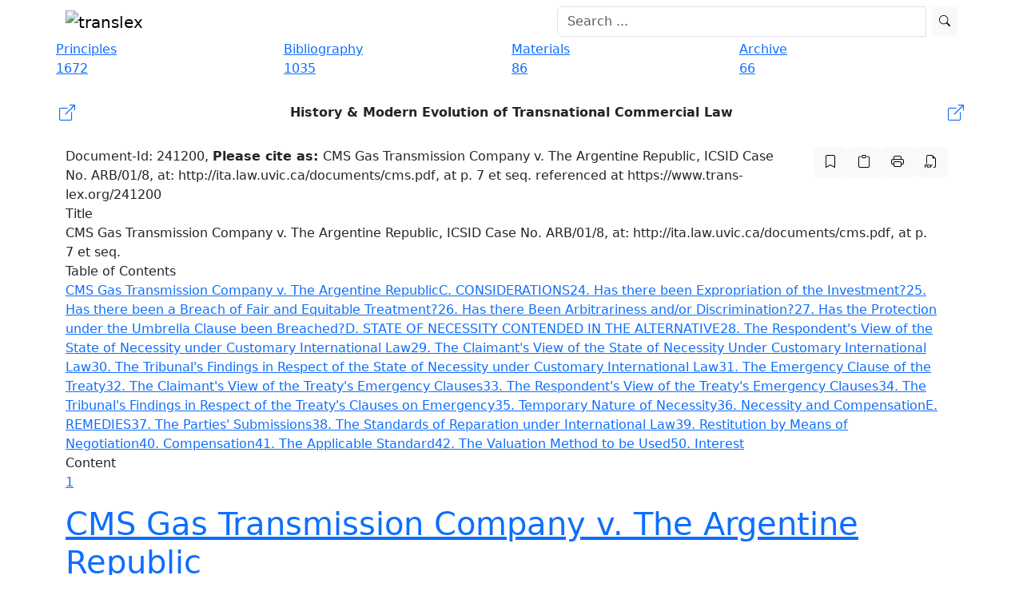

--- FILE ---
content_type: text/html; charset=UTF-8
request_url: https://www.trans-lex.org/241200/
body_size: 44665
content:

<!DOCTYPE HTML PUBLIC "-//W3C//DTD XHTML 1.0 Strict//EN" "http://www.w3.org/TR/xhtml1/DTD/xhtml1-strict.dtd">
<html xmlns="http://www.w3.org/1999/xhtml" xml:lang="en" lang="en">
    <head>

            <meta charset="UTF-8">
    <meta http-equiv="X-UA-Compatible" content="IE=edge">
    <meta name="viewport" content="width=device-width, initial-scale=1">
    <!-- Die 3 Meta-Tags oben *müssen* zuerst im head stehen; jeglicher sonstiger head-Inhalt muss *nach* diesen Tags kommen -->
    <meta name="description" content="A free research and knowledge platform on transnational law, the New Lex Mercatoria.">
        <meta property="og:description" content="A free research and knowledge platform on transnational law, the New Lex Mercatoria." />    <meta name="date" content="2020-05-25T13:38:56+01:00">
          <meta name=" author" content="Klaus Peter Berger">
    <title>CMS Gas Transmission Company v. The Argentine Republic, ICSID Case No. ARB/01/8, at: http://ita.law.uvic.ca/documents/cms.pdf, at p. 7 et seq. | Trans-Lex.org</title>
    <link rel="shortcut icon" href="/img/favicon.ico">

    
        <meta property="og:title" content="CMS Gas Transmission Company v. The Argentine Republic, ICSID Case No. ARB/01/8, at: http://ita.law.uvic.ca/documents/cms.pdf, at p. 7 et seq." />
            <meta property="og:image" content="http://translex.uni-koeln.de/img/logo_open_graph.png" />


    <link rel="icon" type="image/x-icon" href="/img/favicon.ico">
    <link rel="icon" type="image/gif" href="/img/favicon.gif">
    <link rel="icon" type="image/png" href="/img/favicon.png">
    <link rel="apple-touch-icon" href="/img/apple-touch-icon.png">
    <link rel="apple-touch-icon" href="/img/apple-touch-icon-57x57.png" sizes="57x57">
    <link rel="apple-touch-icon" href="/img/apple-touch-icon-60x60.png" sizes="60x60">
    <link rel="apple-touch-icon" href="/img/apple-touch-icon-72x72.png" sizes="72x72">
    <link rel="apple-touch-icon" href="/img/apple-touch-icon-76x76.png" sizes="76x76">
    <link rel="apple-touch-icon" href="/img/apple-touch-icon-114x114.png" sizes="114x114">
    <link rel="apple-touch-icon" href="/img/apple-touch-icon-120x120.png" sizes="120x120">
    <link rel="apple-touch-icon" href="/img/apple-touch-icon-128x128.png" sizes="128x128">
    <link rel="apple-touch-icon" href="/img/apple-touch-icon-144x144.png" sizes="144x144">
    <link rel="apple-touch-icon" href="/img/apple-touch-icon-152x152.png" sizes="152x152">
    <link rel="apple-touch-icon" href="/img/apple-touch-icon-180x180.png" sizes="180x180">
    <link rel="apple-touch-icon" href="/img/apple-touch-icon-precomposed.png">
    <link rel="icon" type="image/png" href="/img/favicon-16x16.png" sizes="16x16">
    <link rel="icon" type="image/png" href="/img/favicon-32x32.png" sizes="32x32">
    <link rel="icon" type="image/png" href="/img/favicon-96x96.png" sizes="96x96">
    <link rel="icon" type="image/png" href="/img/favicon-160x160.png" sizes="160x160">
    <link rel="icon" type="image/png" href="/img/favicon-192x192.png" sizes="192x192">
    <link rel="icon" type="image/png" href="/img/favicon-196x196.png" sizes="196x196">
    <meta name="msapplication-TileImage" content="/img/win8-tile-144x144.png">
    <meta name="msapplication-TileColor" content="#ffffff">
    <meta name="msapplication-navbutton-color" content="#ffffff">
    <meta name="msapplication-square70x70logo" content="/img/win8-tile-70x70.png">
    <meta name="msapplication-square144x144logo" content="/img/win8-tile-144x144.png">
    <meta name="msapplication-square150x150logo" content="/img/win8-tile-150x150.png">
    <meta name="msapplication-wide310x150logo" content="/img/win8-tile-310x150.png">
    <meta name="msapplication-square310x310logo" content="/img/win8-tile-310x310.png">

    <meta name="apple-mobile-web-app-capable" content="yes" />
    <!-- Bootstrap -->
    <link href="https://cdn.jsdelivr.net/npm/bootstrap@5.3.8/dist/css/bootstrap.min.css" rel="stylesheet" integrity="sha384-sRIl4kxILFvY47J16cr9ZwB07vP4J8+LH7qKQnuqkuIAvNWLzeN8tE5YBujZqJLB" crossorigin="anonymous">
    <link rel="stylesheet" href="https://cdn.jsdelivr.net/npm/bootstrap-icons@1.11.3/font/bootstrap-icons.min.css">

    <!-- CSS -->
    <link href="/css/frontend-resp.css" rel="stylesheet">

    <link href="/font-awesome/css/font-awesome.min.css" rel="stylesheet">
    
    <!-- CANONICAL LINK -->
    <link rel="canonical" href="https://www.trans-lex.org/241200/" />


        <!-- Matomo -->
        <script>
        var _paq = window._paq = window._paq || [];
        /* tracker methods like "setCustomDimension" should be called before "trackPageView" */
        _paq.push(['trackPageView']);
        _paq.push(['enableLinkTracking']);
        (function() {
            var u="//matomo.trans-lex.org/";
            _paq.push(['setTrackerUrl', u+'matomo.php']);
            _paq.push(['setSiteId', '1']);
            var d=document, g=d.createElement('script'), s=d.getElementsByTagName('script')[0];
            g.async=true; g.src=u+'matomo.js'; s.parentNode.insertBefore(g,s);
        })();
        </script>
        <!-- End Matomo Code -->

    


    </head>
    <body>


        <div id="header_frame">
                
   

    <!-- menu -->
    <nav class="navbar fixed-top  navbar-expand-lg translex_nav">
        <div class="container">
            <!-- Brand and toggle get grouped for better mobile display -->
            
                <div class="navbar-header me-auto">
                <a class="navbar-brand" href="/"><img src="/img/logo_big.gif"
                        title="Trans-Lex.org - Transnational Law Research" alt="translex"></a>
                          <button class="navbar-toggler" type="button" data-bs-toggle="collapse" data-bs-target="#navbarSupportedContent" aria-controls="navbarSupportedContent" aria-expanded="false" aria-label="Toggle navigation">
                        <span class="navbar-toggler-icon"></span>
                </div>

            <!-- Collect the nav links, forms, and other content for toggling -->
            <div class="collapse navbar-collapse py-0" id="bs-example-navbar-collapse-1">
                <form class=" d-flex ms-auto col-6" action="/suche.php" method="get" role="search">
                    <div class="input-group ">
                        <input type="search" name="q" id="searchfield_header" class="form-control me-2 nav-searchbar" placeholder="Search ...">                        
                    <button type="submit" class="btn btn-sm btn-light searchicon" id="index_searchsubmit"><i class="bi bi-search"></i>
                </div>
                 <div id="suggestionsList" class="list-group suggestions col"></div>    
                   

                </form>

            </div><!-- /.navbar-collapse -->

        </div><!-- /.container-fluid -->
        <!-- COOKIE HINWEIS -->

    </nav>
    <!-- menu end -->
            </div>

        <div class="container" style="margin-top: 50px;">

            
    <!-- navbar -->
    <div class="row">
        
            <div class="col-md-3 nav">
                <a href="/principles/of-transnational-law-(lex-mercatoria)">
                <div class="nav_button blue blue_tooltip" data-bs-toggle="tooltip" data-bs-placement="bottom"
                    data-bs-custom-class="nav_blau_tip"
                    title="148 TransLex-Principles, 1524 full text comparative references and 2203 contract clauses!">
                    <div class="nav_text">Principles</div>
                    <div class="nav_box">1672</div>
                   
                </div>
                 </a>
            </div>
        

        
            <div class="col-md-3 nav">
                <a href="/biblio/of-transnational-law-(lex-mercatoria)">
                <div class="nav_button orange orange_tooltip" data-bs-toggle="tooltip" data-bs-placement="bottom"
                    data-bs-custom-class="nav_orange_tip"
                    data-bs-title="1035 entries - the largest online bibliography on transnational law!">
                    <div class="nav_text">Bibliography</div>
                    <div class="nav_box">1035</div>
                </div>
                </a>
            </div>
        

       
            <div class="col-md-3 nav">
                 <a href="/materials/of-transnational-law-(lex-mercatoria)">
                <div class="nav_button purple purple_tooltip" data-bs-toggle="tooltip" data-bs-placement="bottom"
                    data-bs-custom-class="nav_lila_tip"
                    data-bs-title="Comprehensive collection of contemporary materials on transnational law & arbitration!">
                    <div class="nav_text">Materials</div>
                    <div class="nav_box">86</div>
                </div>
                </a>
            </div>


       
            <div class="col-md-3 nav">
                 <a href="/archive/of-transnational-law-(lex-mercatoria)">
                <div class="nav_button green green_tooltip" data-bs-toggle="tooltip" data-bs-placement="bottom"
                    data-bs-custom-class="nav_gruen_tip"
                    data-bs-title="Comprehensive collection of rare historic documents on arbitration and ADR!">
                    <div class="nav_text">Archive</div>
                    <div class="nav_box">66</div>
                </div>

        </a>
    </div>
    <!-- navbar end -->
           
                
        <div class="container my-4 px-0">
            
           <a href="/the-lex-mercatoria-and-the-translex-principles_ID8" class="text-decoration-none">
                <div class="d-flex align-items-center justify-content-between p-1 nav-button-responsive white_pc">
                    <div class="flex-shrink-0 me-2 d-flex align-items-center">
                        <i class="bi bi-box-arrow-up-right fs-5"></i>
                     </div>
                <div class="flex-grow-1 text-center text-dark fw-semibold">
                  History & Modern Evolution of Transnational Commercial Law                </div>
               <div class="flex-shrink-0 ms-2 d-flex align-items-center">
                 <i class="bi bi-box-arrow-up-right fs-5"></i>
                </div>
             </div>
         </a>
        
    </div>
        
     
        <h1 style="display:none;">CMS Gas Transmission Company v. The Argentine Republic, ICSID Case No. ARB/01/8, at: http://ita.law.uvic.ca/documents/cms.pdf, at p. 7 et seq.</h1><div class="row"><div class="col-md-10 white_box cite_doc hidden-xs hidden-sm"><span class="cite-text">Document-Id: 241200, <b>Please cite as: </b>CMS Gas Transmission Company v. The Argentine Republic, ICSID Case No. ARB/01/8, at: http://ita.law.uvic.ca/documents/cms.pdf, at p. 7 et seq. referenced at https://www.trans-lex.org/241200</span></div><div class="col-md-2 cite_prinzip_button hidden-xs hidden-sm ms-auto me-0 pe-0"><div class="d-flex pull-right gap-1"><a href="/241200/mark_all" rel="nofollow"><button data-bs-toggle="tooltip" data-bs-placement="bottom" title="mark all principles" class="btn btn-light box_icon"><i class="bi bi-bookmark"></i></button></a><button type="button" id="copybtnDoc" class="btn btn-light box_icon" data-bs-toggle="tooltip" data-bs-placement="bottom" data-bs-trigger="hover" title="copy reference to clipboard" onclick="copyToClipboard()"><i class="bi bi-clipboard"></i></button><div id="citebox" hidden>CMS Gas Transmission Company v. The Argentine Republic, ICSID Case No. ARB/01/8, at: http://ita.law.uvic.ca/documents/cms.pdf, at p. 7 et seq. referenced at https://www.trans-lex.org/241200</div><a href="/241200/print/" rel="nofollow"><button data-bs-toggle="tooltip" data-bs-placement="bottom" title="show printversion" class="btn btn-light box_icon"><i class="bi bi-printer"></i></button></a><a href="/241200/pdf/" rel="nofollow"><button data-bs-toggle="tooltip" data-bs-placement="bottom" title="create PDF" class="btn btn-light box_icon"><i class="bi bi-filetype-pdf"></i></button></a></div></div></div><div class="topheading">Title</div><div class="row"><div class="col-md-12 white_box">CMS Gas Transmission Company v. The Argentine Republic, ICSID Case No. ARB/01/8, at: http://ita.law.uvic.ca/documents/cms.pdf, at p. 7 et seq.</div></div><div class="topheading">Table of Contents</div><div class="row"><div class="col-md-12 white_box toc_box"><a href="#head_0" name="toc_0" class="toc_link toc_link_h1">CMS Gas Transmission Company v. The Argentine Republic</a><a href="#head_1" name="toc_1" class="toc_link toc_link_h2">C. CONSIDERATIONS</a><a href="#head_2" name="toc_2" class="toc_link toc_link_h3">24. Has there been Expropriation of the Investment?</a><a href="#head_3" name="toc_3" class="toc_link toc_link_h3">25. Has there been a Breach of Fair and Equitable Treatment?</a><a href="#head_4" name="toc_4" class="toc_link toc_link_h3">26. Has there Been Arbitrariness and/or Discrimination?</a><a href="#head_5" name="toc_5" class="toc_link toc_link_h3">27. Has the Protection under the Umbrella Clause been Breached?</a><a href="#head_6" name="toc_6" class="toc_link toc_link_h2">D. STATE OF NECESSITY CONTENDED IN THE ALTERNATIVE</a><a href="#head_7" name="toc_7" class="toc_link toc_link_h3">28. The Respondent's View of the State of Necessity under Customary International Law</a><a href="#head_8" name="toc_8" class="toc_link toc_link_h3">29. The Claimant's View of the State of Necessity Under Customary International Law</a><a href="#head_9" name="toc_9" class="toc_link toc_link_h3">30. The Tribunal's Findings in Respect of the State of Necessity under Customary International Law</a><a href="#head_10" name="toc_10" class="toc_link toc_link_h3">31. The Emergency Clause of the Treaty</a><a href="#head_11" name="toc_11" class="toc_link toc_link_h3">32. The Claimant's View of the Treaty's Emergency Clauses</a><a href="#head_12" name="toc_12" class="toc_link toc_link_h3">33. The Respondent's View of the Treaty's Emergency Clauses</a><a href="#head_13" name="toc_13" class="toc_link toc_link_h3">34. The Tribunal's Findings in Respect of the Treaty's Clauses on Emergency</a><a href="#head_14" name="toc_14" class="toc_link toc_link_h3">35. Temporary Nature of Necessity</a><a href="#head_15" name="toc_15" class="toc_link toc_link_h3">36. Necessity and Compensation</a><a href="#head_16" name="toc_16" class="toc_link toc_link_h2">E. REMEDIES</a><a href="#head_17" name="toc_17" class="toc_link toc_link_h3">37. The Parties' Submissions</a><a href="#head_18" name="toc_18" class="toc_link toc_link_h3">38. The Standards of Reparation under International Law</a><a href="#head_19" name="toc_19" class="toc_link toc_link_h3">39. Restitution by Means of Negotiation</a><a href="#head_20" name="toc_20" class="toc_link toc_link_h3">40. Compensation</a><a href="#head_21" name="toc_21" class="toc_link toc_link_h3">41. The Applicable Standard</a><a href="#head_22" name="toc_22" class="toc_link toc_link_h3">42. The Valuation Method to be Used</a><a href="#head_23" name="toc_23" class="toc_link toc_link_h3">50. Interest</a></div></div><div class="topheading">Content</div><div class="row"><div class="col-md-12 doc_content white_box"><p><a class="break-page" name="page_1">1</a></p>
<a name="head_0" href="#toc_0" class="header_link"><h1>CMS Gas Transmission Company v. The Argentine Republic</h1></a>
<p>[...]</p>
<p><a class="break-page" name="page_16">16</a></p>
<a name="head_1" href="#toc_1" class="header_link"><h2>C. CONSIDERATIONS</h2></a>
<p>[...]</p>
<p><a class="break-page" name="page_73">73</a></p>
<p>[...]</p>
<a name="head_2" href="#toc_2" class="header_link"><h3>24. Has there been Expropriation of the Investment?</h3></a>
<p>[...]</p>
<p><a class="break-page" name="page_76">76</a></p>
<p>[...]</p>
<p><a class="break-paragraph" name="paragraph_260."><strong>260.</strong></a> The Tribunal has examined with great attention the views expounded by the parties on this issue. Both parties are in agreement that no direct expropriation has taken place. The issue for the Tribunal to determine is then whether the measures adopted constitute an indirect or regulatory expropriation. The answer is of course not quite simple for indeed the measures have had an important effect on the business of the Claimant.</p>
<p><a class="break-paragraph" name="paragraph_261."><strong>261.</strong></a> The Tribunal in the Lauder case rightly explained that</p>
<p class="quote"><span class="mark" title="965000">"The concept of indirect (or "de facto", or "creeping") expropriation is not clearly defined. Indirect expropriation or nationalization is a measure that does not involve an overt taking, but that effectively neutralized the enjoyment of the property."<a class="footnote" rel="ceb7c7886758c7d34c88acfd4e991238" name="Footnote-Inline-ceb7c7886758c7d34c88acfd4e991238" href="#Footnote-ceb7c7886758c7d34c88acfd4e991238">129</a></span></p>
<p><a class="break-paragraph" name="paragraph_262."><strong>262.</strong></a> The essential question is therefore to establish whether the enjoyment of the property has been effectively neutralized. The standard that a number of tribunals have applied in recent cases where indirect expropriation has been contended is that of substantial<a class="break-page" name="page_77">77</a> deprivation. In the Metalclad case the tribunal held that this kind of expropriation relates to incidental interference with the use of property which has "the effect of depriving the owner, in whole or in significant part, of the use or reasonable-to-be-expected economic benefit of property even if not necessarily to the obvious benefit of the host State."<a class="footnote" rel="8d0b548b70bb9c3b1368151edf1d79bf" name="Footnote-Inline-8d0b548b70bb9c3b1368151edf1d79bf" href="#Footnote-8d0b548b70bb9c3b1368151edf1d79bf">130</a> Similarly, the Iran - United States Claims Tribunal has held that deprivation must affect "fundamental rights of ownership,"<a class="footnote" rel="d18b11d4efc339d540b306c80c8f0620" name="Footnote-Inline-d18b11d4efc339d540b306c80c8f0620" href="#Footnote-d18b11d4efc339d540b306c80c8f0620">131</a> a criteria reaffirmed in the <a href="/ 290021">CME v. Czech Republic case</a>.<a class="footnote" rel="be2898d98c24cb203fed0cba43ef6a4f" name="Footnote-Inline-be2898d98c24cb203fed0cba43ef6a4f" href="#Footnote-be2898d98c24cb203fed0cba43ef6a4f">132</a> The test of interference with present uses and prevention of the realization of a reasonable return on investments has also been discussed by the Respondent in this context.<a class="footnote" rel="877d7725783e2e51a6027733b1ed0803" name="Footnote-Inline-877d7725783e2e51a6027733b1ed0803" href="#Footnote-877d7725783e2e51a6027733b1ed0803">133</a></p>
<p><a class="break-paragraph" name="paragraph_263."><strong>263.</strong></a> Substantial deprivation was addressed in detail by the tribunal in the Pope & Talbot case.<a class="footnote" rel="ea7dd5cce08cdfe7f64862f2d6cfdf19" name="Footnote-Inline-ea7dd5cce08cdfe7f64862f2d6cfdf19" href="#Footnote-ea7dd5cce08cdfe7f64862f2d6cfdf19">134</a> The Government of Argentina has convincingly argued that the list of issues to be taken into account for reaching a determination on substantial deprivation , as discussed in that case, is not present in the instant dispute. In fact, the Respondent has explained, the investor is in control of the investment; the Government does not manage the day-to-day operations of the company; and the investor has full ownership and control of the investment.</p>
<p><a class="break-paragraph" name="paragraph_264."><strong>264.</strong></a> The Tribunal is persuaded that this is indeed the case in this dispute and holds therefore that the Government of Argentina has not breached the standard of protection laid down in Article IV(1) of the Treaty.</p>
<p><a class="break-paragraph" name="paragraph_265."><strong>265.</strong></a> It remains necessary to examine the extent of the interference caused by the measures on the Claimant&#039;s business operations under the other standards of the Treaty. This question will be addressed next by the Tribunal.</p>
<a name="head_3" href="#toc_3" class="header_link"><h3>25. Has there been a Breach of Fair and Equitable Treatment?</h3></a>
<p><a class="break-paragraph" name="paragraph_266."><strong>266.</strong></a> The second substantive standard of protection provided to investors under the Treaty is that of fair and equitable treatment. Article II(2)(a) provides:</p>
<p class="quote">"Investment shall at all times be accorded fair and equitable treatment, shall enjoy full protection and security and shall in no case be accorded treatment less than that required by international law."</p>
<p><a class="break-paragraph" name="paragraph_267."><strong>267.</strong></a> Under this provision, the Claimant asserts that Argentina has breached the fair and equitable treatment standard and has not ensured full protection and security to the investment, particularly insofar as it has profoundly altered the stability and predictability of the investment environment, an assurance that was key to its decision to invest. The Claimant cites a number of distinguished writers and decisions pointing out the significance of this particular requirement, with particular reference to the CME case, where it was held that</p>
<p class="quote">"[The Government] breached its obligation of fair and equitable treatment by evisceration of the arrangements in reliance upon [which] the foreign investor was induced to invest."<a class="footnote" rel="9d0330689c6446558627835dea82bf6b" name="Footnote-Inline-9d0330689c6446558627835dea82bf6b" href="#Footnote-9d0330689c6446558627835dea82bf6b">135</a></p>
<p><a class="break-paragraph" name="paragraph_268."><strong>268.</strong></a> The Claimant also relies on the following finding of the tribunal in the <a href="/241100">Tecnicas Medioambientales Tecmed, S.A. v. Mexico case</a> to the effect that fair and equitable treatment:</p>
<p class="quote">"...requires the Contracting Parties to provide to international investments treatment that does not affect the basic expectations that were taken into account by the foreign investor to make the investment..."<a class="footnote" rel="9d7be423535cd2e337d987dbb5fab78b" name="Footnote-Inline-9d7be423535cd2e337d987dbb5fab78b" href="#Footnote-9d7be423535cd2e337d987dbb5fab78b">136</a></p>
<p><a class="break-page" name="page_79">79</a></p>
<p><a class="break-paragraph" name="paragraph_269."><strong>269.</strong></a> According to the Claimant&#039;s argument, the uncertainty characterizing the period 2000 - 2002 and the final determinations under the Emergency Law that dismantled all the arrangements in reliance on which the investment had been made, are the main events that resulted in the breach of this standard.</p>
<p><a class="break-paragraph" name="paragraph_270."><strong>270.</strong></a> In the Respondent&#039;s view, the standard of fair and equitable treatment is too vague to allow for any clear identification of its meaning and, in any event, it only provides for a general and basic principle found in the law of the host State which at the same time is compatible with an international minimum standard. A deliberate intention to ignore an obligation or even bad faith would be required to breach the standard, the argument adds.</p>
<p><a class="break-paragraph" name="paragraph_271."><strong>271.</strong></a> The Respondent argues next that the standard is not different from the international minimum standard, citing to this effect a number of authors and cases and in particular the tribunal&#039;s holding in the Robert Azinian and others v. Mexico case that an "investor should not be dealt with in a manner that contravenes international law."<a class="footnote" rel="5f3e4f0391f64beb67c0202255d0fa63" name="Footnote-Inline-5f3e4f0391f64beb67c0202255d0fa63" href="#Footnote-5f3e4f0391f64beb67c0202255d0fa63">137</a> The Pope & Talbot case is also discussed by the Respondent in this context, explaining that in spite of the fact that it opted for a NAFTA standard additional to or higher than that of customary international law it still based its test on equity, justice and reasonableness.<a class="footnote" rel="09e385cddf2f38d920159df8f4e70e79" name="Footnote-Inline-09e385cddf2f38d920159df8f4e70e79" href="#Footnote-09e385cddf2f38d920159df8f4e70e79">138</a></p>
<p><a class="break-paragraph" name="paragraph_272."><strong>272.</strong></a> Argentina believes that none of the measures adopted breaches the standard or for that matter international law as the legislative prerogatives of the State cannot be frozen in time and the Emergency Law is just one such exercise of its prerogative. In the Respondent&#039;s view, stability does not mean immobilization and the measures adopted, particularly the "pesification", were the solution necessary to prevent greater social damage and poverty. It is further argued that there is ample precedent upholding the legality of devaluation, both under domestic and international law, with particular reference to the situation in the United States<a class="break-page" name="page_80">80</a> in the 1930s. It is also asserted that the Claimant has not proved any damage in connection with its allegation of breach of this standard and the compensation claimed under this item cannot in any way be assimilated to that corresponding to expropriation, as the Claimant requests.</p>
<p><a class="break-paragraph" name="paragraph_273."><strong>273.</strong></a> The key issue that the Tribunal has to decide is whether the measures adopted in 2000 - 2002 breached the standard of protection afforded by Argentina&#039;s undertaking to provide fair and equitable treatment. The Treaty, like most bilateral investment treaties, does not define the standard of fair and equitable treatment and to this extent Argentina&#039;s concern about it being somewhat vague is not entirely without merit.</p>
<p><a class="break-paragraph" name="paragraph_274."><strong>274.</strong></a> The Treaty Preamble makes it clear, however, that one principal objective of the protection envisaged is that fair and equitable treatment is desirable "to maintain a stable framework for investments and maximum effective use of economic resources." There can be no doubt, therefore, that a stable legal and business environment is an essential element of fair and equitable treatment.</p>
<p><a class="break-paragraph" name="paragraph_275."><strong>275.</strong></a> The measures that are complained of did in fact entirely transform and alter the legal and business environment under which the investment was decided and made. The discussion above, about the tariff regime and its relationship with a dollar standard and adjustment mechanisms unequivocally shows that these elements are no longer present in the regime governing the business operations of the Claimant. It has also been established that the guarantees given in this connection under the legal framework and its various components were crucial for the investment decision.</p>
<p><a class="break-page" name="page_81">81</a></p>
<p><a class="break-paragraph" name="paragraph_276."><strong>276.</strong></a> In addition to the specific terms of the Treaty, the significant number of treaties, both bilateral and multilateral, that have dealt with this standard also unequivocally shows that fair and equitable treatment is inseparable from stability and predictability. Many arbitral decisions and scholarly writings point in the same direction.<a class="footnote" rel="a75caae039f48e8a33a3c410d25bbb2c" name="Footnote-Inline-a75caae039f48e8a33a3c410d25bbb2c" href="#Footnote-a75caae039f48e8a33a3c410d25bbb2c">139</a></p>
<p><a class="break-paragraph" name="paragraph_277."><strong>277.</strong></a> It is not a question of whether the legal framework might need to be frozen as it can always evolve and be adapted to changing circumstances, but neither is it a question of whether the framework can be dispensed with altogether when specific commitments to the contrary have been made. The law of foreign investment and its protection has been developed with the specific objective of avoiding such adverse legal effects.</p>
<p><a class="break-paragraph" name="paragraph_278."><strong>278.</strong></a> It was held by the Tribunal in the Metalclad case that Mexico had in several ways failed to provide a</p>
<p class="quote">"...predictable framework for Metalclad&#039;s business planning and investment. The totality of these circumstances demonstrate a lack of orderly process and timely disposition in relation to an investor of a Party acting in the expectation that it would be treated fairly and justly..."<a class="footnote" rel="5edd1ab2724c5ea530e9806ca06eb819" name="Footnote-Inline-5edd1ab2724c5ea530e9806ca06eb819" href="#Footnote-5edd1ab2724c5ea530e9806ca06eb819">140</a></p>
<p><a class="break-paragraph" name="paragraph_279."><strong>279.</strong></a> So too the Tribunal in the Tecnicas Medioambientales case has held in this respect:</p>
<p class="quote">"The foreign investor expects the host St  ate to act in a consistent manner, free from ambiguity and totally transparently in its relations with the foreign investor, so that it may know beforehand any and all rules and regulations that will govern its investments, as well as the goals of the relevant policies and administrative practices or directives, to be able to plan its investment and comply with such regulations..."<a class="footnote" rel="57687fd43f31a612d47ad80a00283c93" name="Footnote-Inline-57687fd43f31a612d47ad80a00283c93" href="#Footnote-57687fd43f31a612d47ad80a00283c93">141</a></p>
<p><a class="break-page" name="page_82">82</a></p>
<p><a class="break-paragraph" name="paragraph_280."><strong>280.</strong></a> The Tribunal believes this is an objective requirement unrelated to whether the Respondent has had any deliberate intention or bad faith in adopting the measures in question. Of course, such intention and bad faith can aggravate the situation but are not an essential element of the standard.</p>
<p><a class="break-paragraph" name="paragraph_281."><strong>281.</strong></a> The Tribunal, therefore, concludes against the background of the present dispute that the measures adopted resulted in the objective breach of the standard laid down in Article II(2)(a) of the Treaty.</p>
<p><a class="break-paragraph" name="paragraph_282."><strong>282.</strong></a> There is one additional aspect the Tribunal must examine having heard the arguments of the parties. That is whether the standard of fair and equitable treatment is separate and more expansive than that of customary international law, as held by the tribunal in Pope and Talbot, or whether it is identical with the customary international law minimum standard, as argued by Argentina.</p>
<p><a class="break-paragraph" name="paragraph_283."><strong>283.</strong></a> The Tribunal is mindful of the discussion prompted by these arguments, particularly with reference to the NAFTA Free Trade Commission&#039;s Note of Interpretation identifying the fair and equitable treatment standard with that of customary internation law.<a class="footnote" rel="0f45de8927c90a17080ffb280a0438ae" name="Footnote-Inline-0f45de8927c90a17080ffb280a0438ae" href="#Footnote-0f45de8927c90a17080ffb280a0438ae">142</a> This development has led to further treaty clarifications as in the Chile - United States Free Trade Agreement.<a class="footnote" rel="1a981b61a35570496ff6a519fc227af1" name="Footnote-Inline-1a981b61a35570496ff6a519fc227af1" href="#Footnote-1a981b61a35570496ff6a519fc227af1">143</a></p>
<p><a class="break-paragraph" name="paragraph_284."><strong>284.</strong></a> While the choice between requiring a higher treaty standard and that of equating it with the international minimum standard might have relevance in the context of some disputes, the Tribunal is not persuaded that it is relevant in this case. In fact, the Treaty standard of fair and equitable treatment and its connection with the required stability and predictability of the business environment, founded on solemn legal and contractual<a class="break-page" name="page_83">83</a> commitments, is not different from the international law minimum standard and its evolution under customary law.</p>
<a name="head_4" href="#toc_4" class="header_link"><h3>26. Has there Been Arbitrariness and/or Discrimination?</h3></a>
<p><a class="break-paragraph" name="paragraph_285."><strong>285.</strong></a> Article II(2)(b) of the Treaty provides that</p>
<p class="quote">"Neither Party shall in any way impair by arbitrary or discriminatory measures the management, operation, maintenance, use, enjoyment, acquisition, expansion, or disposal of investments."</p>
<p><a class="break-paragraph" name="paragraph_286."><strong>286.</strong></a> The Claimant invokes the test defined in the Pope and Talbot case, and asserts that because the measures adopted are opposed to the rule of law or surprise a sense of judicial propriety, it follows that there has been arbitrary treatment of the investor and hence the Treaty standard has been breached. In the Claimant&#039;s view, dismantling the whole legal framework of the gas industry is contrary to any reasonable expectation.</p>
<p><a class="break-paragraph" name="paragraph_287."><strong>287.</strong></a> The Claimant further asserts that such measures are discriminatory because they result in a dissimilar treatment of investors in similar situations, in accordance with the test defined in the <a href="/240902">Goetz v. Burundi case</a>.<a class="footnote" rel="a11998c06a23aa449e28067af3da4eee" name="Footnote-Inline-a11998c06a23aa449e28067af3da4eee" href="#Footnote-a11998c06a23aa449e28067af3da4eee">144</a> In particular, the Claimant explains that other public services relying on dollar-based tariffs, such as telephone companies, water distribution enterprises, banks, waterway transportation companies and other businesses, and significantly, the gas producers, have all been treated in a more favorable manner.<a class="footnote" rel="e919bee1c7a3d1f78b3631d9e39ddc4b" name="Footnote-Inline-e919bee1c7a3d1f78b3631d9e39ddc4b" href="#Footnote-e919bee1c7a3d1f78b3631d9e39ddc4b">145</a> It is also argued that discrimination does not relate exclusively to nationality and can result from the compulsory transfer of resources of one economic agent or sector to another, as has happened in the Argentine economy.</p>
<p><a class="break-page" name="page_84">84</a></p>
<p><a class="break-paragraph" name="paragraph_288."><strong>288.</strong></a> The Respondent rejects such considerations and argues that the measures adopted were reasonable and proportional to the objective pursued. It is argued, following the findings in the ELSI case, that discrimination requires intentional treatment in favor of a national and to the detriment of a foreign investor, a treatment that does not apply to other nationals in a similar situation.<a class="footnote" rel="0195909f790918b7ff8e7eb3b4373af6" name="Footnote-Inline-0195909f790918b7ff8e7eb3b4373af6" href="#Footnote-0195909f790918b7ff8e7eb3b4373af6">146</a> The Genin v. Estonia case is also invoked by the Respondent to the effect that discrimination and arbitrariness require bad faith or a willful disregard of due process of law.<a class="footnote" rel="397f0816fb90f2ca5f778a7d968de872" name="Footnote-Inline-397f0816fb90f2ca5f778a7d968de872" href="#Footnote-397f0816fb90f2ca5f778a7d968de872">147</a></p>
<p><a class="break-paragraph" name="paragraph_289."><strong>289.</strong></a> The Respondent also asserts, following Professor Schachter, that arbitrariness can in no case be used to describe legislation to carry out economic, social or political objectives.<a class="footnote" rel="631117b8ca8587161ba539ef92d3e2fb" name="Footnote-Inline-631117b8ca8587161ba539ef92d3e2fb" href="#Footnote-631117b8ca8587161ba539ef92d3e2fb">148</a> In any event, it is argued, the standard provides that discrimination is forbidden in respect of similarly situated groups or categories of people, which is not the case in respect of the gas industry. Neither, in the Respondent&#039;s view, is there any discrimination based on nationality, this being the only one envisaged by the prohibition under international law.</p>
<p><a class="break-paragraph" name="paragraph_290."><strong>290.</strong></a> The standard of protection against arbitrariness and discrimination is related to that of fair and equitable treatment. Any measure that might involve arbitrariness or discrimination is in itself contrary to fair and equitable treatment. The standard is next related to impairment: the management, operation, maintenance, use, enjoyment, acquisition, expansion, or disposal of the investment must be impaired by the measures adopted.</p>
<p><a class="break-paragraph" name="paragraph_291."><strong>291.</strong></a> In the Lauder case, an equivalent provision of the pertinent investment treaty was explained in accordance with the definition of "arbitrary" in Black&#039;s Law Dictionary, which states that an arbitrary decision is one "depending on individual discretion; ... founded on prejudice or preference rather than on reason or fact."<a class="footnote" rel="8ab64be1a887a93faae20ddb1017279b" name="Footnote-Inline-8ab64be1a887a93faae20ddb1017279b" href="#Footnote-8ab64be1a887a93faae20ddb1017279b">149</a></p>
<p><a class="break-page" name="page_85">85</a></p>
<p><a class="break-paragraph" name="paragraph_292."><strong>292.</strong></a> This Tribunal is not persuaded by the Claimant&#039;s view about arbitrariness because there has been no impairment, for example, in respect of the management and operation of the investment. Admittedly, some adverse effects can be noted in respect of other matters, such as the use, expansion or disposal of the investment, which since the measures were adopted have been greatly limited. To the extent that such effects might endure, the test applied in the Lauder case becomes relevant and could result in a factor reinforcing the related finding of a breach of fair and equitable treatment.</p>
<p><a class="break-paragraph" name="paragraph_293."><strong>293.</strong></a> The situation in respect of discrimination is somewhat similar. The Respondent&#039;s argument about discrimination existing only in similarly situated groups or categories of people is correct, and no discrimination can be discerned in this respect. Admittedly, it is quite difficult to establish whether that similarity exists only in the context of the gas transportation and distribution industry or extends to other utilities as well.</p>
<p><a class="break-paragraph" name="paragraph_294."><strong>294.</strong></a> Be that as it may, the fact is that to the extent that the measures persisted beyond the crisis, the differentiation between various categories or groups of businesses becomes more difficult to explain. "Indeed, the Government of Argentina has successfully concluded renegotiations and other arrangements with a number of industries and businesses equally protected by guarantees of investment treaties. This includes the gas producers, but not the transportation and distribution side of the industry. The gas producers have been allowed to proceed to a gradual tariff adjustment to be completed by mid-2005.<a class="footnote" rel="6bf6e60d5117e09171ac3e379f5bdd6f" name="Footnote-Inline-6bf6e60d5117e09171ac3e379f5bdd6f" href="#Footnote-6bf6e60d5117e09171ac3e379f5bdd6f">150</a> The longer the differentiation is kept the more evident the issue becomes, thus eventually again reinforcing the related finding about the breach of fair and equitable treatment.</p>
<p><a class="break-paragraph" name="paragraph_295."><strong>295.</strong></a> The Tribunal, therefore, cannot hold that arbitrariness and discrimination are present in the context of the crisis noted, and to the extent that some effects become evident they will<a class="break-page" name="page_86">86</a> relate rather to the breach of fair and equitable treatment than to the breach of separate standards under the Treaty.</p>
<a name="head_5" href="#toc_5" class="header_link"><h3>27. Has the Protection under the Umbrella Clause been Breached?</h3></a>
<p><a class="break-paragraph" name="paragraph_296."><strong>296.</strong></a> The Claimant invokes yet another ground on which the protection and guarantees of the Treaty have been breached by the Respondent, as under Article II(2)(c) of the Treaty which provides that each party "shall observe any obligation it may have entered into with regard to investments."</p>
<p><a class="break-paragraph" name="paragraph_297."><strong>297.</strong></a> The Claimant argues in this respect that all the commitments made by Argentina towards the investment, whether under the legislation in force or contractual arrangements, have been breached as a result of the measures adopted and particularly the dismantling of the tariff regime and related matters. Therefore, the argument follows, the umbrella clause of the Treaty has also been breached.</p>
<p><a class="break-paragraph" name="paragraph_298."><strong>298.</strong></a> In the Respondent&#039;s view, first of all no commitments were made under the law, and those that were made under the License were purely contractual. Following the Azinian case in respect of concessions contracts,<a class="footnote" rel="d7beac41b242dcf6bc049c367f38ae22" name="Footnote-Inline-d7beac41b242dcf6bc049c367f38ae22" href="#Footnote-d7beac41b242dcf6bc049c367f38ae22">151</a> and the Genin<a class="footnote" rel="ed8201936e7bc261d56481f729fbd96b" name="Footnote-Inline-ed8201936e7bc261d56481f729fbd96b" href="#Footnote-ed8201936e7bc261d56481f729fbd96b">152</a> and SGS v. Pakistan cases in respect of Licenses,<a class="footnote" rel="3dd3179154c5c17f5179f927f1a3cec1" name="Footnote-Inline-3dd3179154c5c17f5179f927f1a3cec1" href="#Footnote-3dd3179154c5c17f5179f927f1a3cec1">153</a> the Respondent argues that not all contract breaches amount to treaty breaches and hence cannot be protected under a clause of this kind. In any event, it is asserted that the Claimant can invoke no rights or commitments under the License as these concern only TGN.</p>
<p><a class="break-paragraph" name="paragraph_299."><strong>299.</strong></a> The Tribunal will not discuss the jurisdictional aspects involved in the Respondent&#039;s argument, as these were dealt with in the decision on jurisdiction. Regarding the merits of the argument, however, the Tribunal believes the Respondent is correct in arguing that not all<a class="break-page" name="page_87">87</a> contract breaches result in breaches of the Treaty. The standard of protection of the treaty will be engaged only when there is a specific breach of treaty rights and obligations or a violation of contract rights protected under the treaty. Purely commercial aspects of a contract might not be protected by the treaty in some situations, but the protection is likely to be available when there is significant interference by governments or public agencies with the rights of the investor.</p>
<p><a class="break-paragraph" name="paragraph_300."><strong>300.</strong></a> This discussion has been, to an important extent, clarified in recent decisions of arbitral tribunals having to deal with the issue of contract and treaty claims. This is particularly so in the Lauder v. Czech Republic, Genin v. Estonia, Aguas del Aconquija v. Argentina,<a class="footnote" rel="ce44e293e2b2681f6c29b8f142303e1c" name="Footnote-Inline-ce44e293e2b2681f6c29b8f142303e1c" href="#Footnote-ce44e293e2b2681f6c29b8f142303e1c">154</a> Azurix v. Argentina,<a class="footnote" rel="fd586288aafdd89a5b3fea8a336e37ac" name="Footnote-Inline-fd586288aafdd89a5b3fea8a336e37ac" href="#Footnote-fd586288aafdd89a5b3fea8a336e37ac">155</a> SGS v. Pakistan, SGS v. Philippines<a class="footnote" rel="35bb6d9c020cea0aa1e33c67ae01ad5b" name="Footnote-Inline-35bb6d9c020cea0aa1e33c67ae01ad5b" href="#Footnote-35bb6d9c020cea0aa1e33c67ae01ad5b">156</a> and Joy Mining v. Egypt cases,<a class="footnote" rel="e6ef8798cb1dc4713cc86e2174386b5e" name="Footnote-Inline-e6ef8798cb1dc4713cc86e2174386b5e" href="#Footnote-e6ef8798cb1dc4713cc86e2174386b5e">157</a> among others. In these decisions, commercial disputes arising from a contract have been distinguished from disputes arising from the breach of treaty standards and their respective causes of action.</p>
<p><a class="break-paragraph" name="paragraph_301."><strong>301.</strong></a> None of the measures complained of in this case can be described as a commercial question as they are all related to government decisions that have resulted in the interferences and breaches noted.</p>
<p><a class="break-paragraph" name="paragraph_302."><strong>302.</strong></a> While many, if not all, such interferences are closely related to other standards of protection under the Treaty, there are in particular two stabilization clauses contained in the License that have significant effect when it comes to the protection extended to them under the umbrella clause. The first is the obligation undertaken not to freeze the tariff regime or subject it to price controls.<a class="footnote" rel="c34b0b866d696bd55f868b4e044e25d5" name="Footnote-Inline-c34b0b866d696bd55f868b4e044e25d5" href="#Footnote-c34b0b866d696bd55f868b4e044e25d5">158</a> The second is the obligation not to alter the basic rules governing the License without TGN&#039;s written consent.<a class="footnote" rel="d3c504a5d4b7e371d68c07072cd9b5de" name="Footnote-Inline-d3c504a5d4b7e371d68c07072cd9b5de" href="#Footnote-d3c504a5d4b7e371d68c07072cd9b5de">159</a></p>
<p><a class="break-page" name="page_88">88</a></p>
<p><a class="break-paragraph" name="paragraph_303."><strong>303.</strong></a> The Tribunal must therefore conclude that the obligation under the umbrella clause of Article II (2) (c) of the Treaty has not been observed by the Respondent to the extent that legal and contractual obligations pertinent to the investment have been breached and have resulted in the violation of the standards of protection under the Treaty.</p>
<a name="head_6" href="#toc_6" class="header_link"><h2>D. STATE OF NECESSITY CONTENDED IN THE ALTERNATIVE</h2></a>
<p><a class="break-paragraph" name="paragraph_304"><strong>304.</strong></a> The Government of Argentina has contended in the alternative that in the event the Tribunal should come to the conclusion that there was a breach of the Treaty the Respondent should be exempted from liability in light of the existence of a state of necessity or state of emergency.<a class="footnote" rel="d54e6603fecc73835e7252aed5a60be0" name="Footnote-Inline-d54e6603fecc73835e7252aed5a60be0" href="#Footnote-d54e6603fecc73835e7252aed5a60be0">160</a> Force majeure, emergency and other terms have also been used by the Respondent in this context.</p>
<p><a class="break-paragraph" name="paragraph_305."><strong>305.</strong></a> This contention is founded on the severe economic, social and political crisis described above and on the belief that the very existence of the Argentine State was threatened by the events that began to unfold in 2000. The Respondent asserts in this respect that economic interest qualifies as an essential interest of the State when threatened by grave and imminent peril.</p>
<p><a class="break-paragraph" name="paragraph_306."><strong>306.</strong></a> It is argued that the Emergency Law was enacted with the sole purpose of bringing under control the chaotic situation that would have followed the economic and social collapse that Argentina was facing. State of necessity based on this crisis would exclude, in the Respondent&#039;s argument, any wrongfulness of the measures adopted by the government and in particular would rule out compensation.</p>
<p><a class="break-page" name="page_89">89</a></p>
<p><a class="break-paragraph" name="paragraph_307."><strong>307.</strong></a> In support of its argument the Respondent invokes first the existence of the state of necessity under Argentine law and its acceptance under the Constitution and the decisions of courts. The Tribunal has already discussed the meaning of the state of necessity and the state of emergency under Argentine law and its interpretation by the Supreme Court, with particular reference to its temporary nature and the requirement not to upset the rights acquired by contract or judicial decision. These issues will not be discussed here again.</p>
<p><a class="break-paragraph" name="paragraph_308."><strong>308.</strong></a> The Respondent has also invoked in support of its contention the existence of a state of necessity under both customary international law and the provisions of the Treaty. In so doing, the Respondent has raised one fundamental issue in international law.</p>
<a name="head_7" href="#toc_7" class="header_link"><h3>28. The Respondent&#039;s View of the State of Necessity under Customary International Law</h3></a>
<p><a class="break-paragraph" name="paragraph_309."><strong>309.</strong></a> The Respondent has mainly based its argument on this question on the ruling of the International Court of Justice in the Gabcikovo-Nagymaros case which held that the state of necessity is recognized by customary international law for "precluding the wrongfulness of an act not in conformity with an international obligation."<a class="footnote" rel="e95b8427e9d5d35756020fc1add7d95a" name="Footnote-Inline-e95b8427e9d5d35756020fc1add7d95a" href="#Footnote-e95b8427e9d5d35756020fc1add7d95a">161</a></p>
<p><a class="break-paragraph" name="paragraph_310."><strong>310.</strong></a> The French Company of Venezuelan Railroads case is invoked so as to justify that the government&#039;s duty was to itself when its "own preservation is paramount."<a class="footnote" rel="9a3cbdd16f5cf981bcf8fbf7feecfc21" name="Footnote-Inline-9a3cbdd16f5cf981bcf8fbf7feecfc21" href="#Footnote-9a3cbdd16f5cf981bcf8fbf7feecfc21">162</a> Further support is found in the Dickson Car Wheel Co. case where it was decided that the "foreigner, residing in a country which by reasons of natural, social or international calamities is obliged to adopt these measures, must suffer the natural detriment to his affairs without any remedy, since Governments ...are not insurers against every event."<a class="footnote" rel="c0d181c42adab6c3da81ee70e8719f3d" name="Footnote-Inline-c0d181c42adab6c3da81ee70e8719f3d" href="#Footnote-c0d181c42adab6c3da81ee70e8719f3d">163</a></p>
<p><a class="break-page" name="page_90">90</a></p>
<p><a class="break-paragraph" name="paragraph_311."><strong>311.</strong></a> In addition to the discussion of these and other cases, the Government of Argentina also relies on the work of the International Law Commission under the leadership of the Special Rapporteurs F. V. Garcia-Amador, Roberto Ago and James Crawford. In particular the Respondent argues that it meets the criteria set out in Article 25 of the Articles on International Responsibility.<a class="footnote" rel="fac38e31a34332f0502827048ccde5f6" name="Footnote-Inline-fac38e31a34332f0502827048ccde5f6" href="#Footnote-fac38e31a34332f0502827048ccde5f6">164</a> The specific terms of Article 25 will be discussed further below.</p>
<p><a class="break-paragraph" name="paragraph_312."><strong>312.</strong></a> In the Respondent&#039;s view the Argentine State was not only facing grave and imminent peril affecting an essential interest, but it did not contribute to the creation of the state of necessity in a substantive way. This situation, it is argued, was prompted for the most part by exogenous factors. It is further asserted that the measures adopted, particularly the pesification of contractual relations, were the only measures capable of safeguarding the essential economic interests affected. By introducing the measures, the Respondent argues, the essential interests of another State that was a beneficiary of the obligation breached or, for that matter, those of the international community as a whole were not affected and foreign investors were also not treated in a discriminatory manner.</p>
<a name="head_8" href="#toc_8" class="header_link"><h3>29. The Claimant&#039;s View of the State of Necessity Under Customary International Law</h3></a>
<p><a class="break-paragraph" name="paragraph_313."><strong>313.</strong></a> The Claimant first argues in connection with the state of necessity that the Respondent has not met the heavy burden of proof required by the International Court of Justice in the Gabcikovo-Nagymaros case. The Claimant notes that the Court made reference to the work and views of the International Law Commission insofar the latter explained that "..the state of necessity can only be invoked under certain strictly defined conditions which must be<a class="break-page" name="page_91">91</a> cumulatively satisfied; and the State concerned is not the sole judge of whether those conditions have been met ... ...Those conditions reflect customary international law."<a class="footnote" rel="7c9b02197b4948b62838db9b3be88946" name="Footnote-Inline-7c9b02197b4948b62838db9b3be88946" href="#Footnote-7c9b02197b4948b62838db9b3be88946">165</a></p>
<p><a class="break-paragraph" name="paragraph_314."><strong>314.</strong></a> The Claimant asserts next that neither has the Respondent complied with the conditions set down for the operation of state of necessity under Article 25 of the Articles on State Responsibility. In the Claimant&#039;s view, severe as the crisis was, it did not involve "grave" or "imminent" peril nor has it been established that. the Respondent State did not contribute to the emergency as most of the causes underlying the crisis were endogenous. Moreover, it is asserted that the Respondent has not shown that the measures adopted were the only means available to overcome the crisis.</p>
<a name="head_9" href="#toc_9" class="header_link"><h3>30. The Tribunal&#039;s Findings in Respect of the State of Necessity under Customary International Law</h3></a>
<p><a class="break-paragraph" name="paragraph_315."><strong>315.</strong></a> The Tribunal, like the parties themselves, considers that Article 25 of the Articles on State Responsibility adequately reflect the state of customary international law on the question of necessity. This Article, in turn, is based on a number of relevant historical cases discussed in the Commentary,<a class="footnote" rel="9200ee6db0d611a14c14790f0f6e2691" name="Footnote-Inline-9200ee6db0d611a14c14790f0f6e2691" href="#Footnote-9200ee6db0d611a14c14790f0f6e2691">166</a> with particular reference to the Caroline,<a class="footnote" rel="0412dbdd04a5925d5adb977b4660918b" name="Footnote-Inline-0412dbdd04a5925d5adb977b4660918b" href="#Footnote-0412dbdd04a5925d5adb977b4660918b">167</a> the Russian Indemnity,<a class="footnote" rel="cd1c9fde211c54d941b96e1614c261a7" name="Footnote-Inline-cd1c9fde211c54d941b96e1614c261a7" href="#Footnote-cd1c9fde211c54d941b96e1614c261a7">168</a> Societe Commerciale de Belgique,<a class="footnote" rel="6fa07a6f8b4902b6dd2542cf29d15cd7" name="Footnote-Inline-6fa07a6f8b4902b6dd2542cf29d15cd7" href="#Footnote-6fa07a6f8b4902b6dd2542cf29d15cd7">169</a> the Torrey Canyon<a class="footnote" rel="0ef2804949258aa411682c7e28be3c72" name="Footnote-Inline-0ef2804949258aa411682c7e28be3c72" href="#Footnote-0ef2804949258aa411682c7e28be3c72">170</a> and the Gabcikovo-Nagymaros cases</p>
<p><a class="break-paragraph" name="paragraph_316."><strong>316.</strong></a> Article 25 reads as follows:</p>
<p><a class="break-page" name="page_92 (after 1.)">92 (after 1.)</a></p>
<div class="list_row1">
<p class="list_label">1.</p>
<p class="list_item">"Necessity may not be invoked by a State as a ground for precluding the wrongfulness of an act not in conformity with an international obligation of that State unless the act:</p>
</div>
<div class="list_row2">
<p class="list_label">(a)</p>
<p class="list_item">is the only way for the State to safeguard an essential interest against a grave and imminent peril; and</p>
</div>
<div class="list_row2">
<p class="list_label">(b)</p>
<p class="list_item">does not seriously impair an essential interest of the State or States towards which the obligation exists, or of the international community as a whole;</p>
</div>
<div class="list_row1">
<p class="list_label">2.</p>
<p class="list_item">In any case, necessity may not be invoked by a State as a ground for precluding wrongfulness if:</p>
</div>
<div class="list_row2">
<p class="list_label">(a)</p>
<p class="list_item">the international obligation in question excludes the possibility of invoking necessity; or</p>
</div>
<div class="list_row2">
<p class="list_label">(b)</p>
<p class="list_item">the State has contributed to the situation of necessity."</p>
</div>
<p><a class="break-paragraph" name="paragraph_317."><strong>317.</strong></a> While the existence of necessity as a ground for precluding wrongfulness under international law is no longer disputed, there is also consensus to the effect that this ground is an exceptional one and has to be addressed in a prudent manner to avoid abuse. The very opening of the Article to the effect that necessity "may not be invoked" unless strict conditions are met, is indicative of this restrictive approach of international law. Case law, state practice and scholarly writings amply support this restrictive approach to the operation of necessity.<a class="footnote" rel="2e7f0fc985f53a97497b8dc38b976135" name="Footnote-Inline-2e7f0fc985f53a97497b8dc38b976135" href="#Footnote-2e7f0fc985f53a97497b8dc38b976135">171</a> The reason is not difficult to understand. If strict and demanding conditions are not required or are loosely applied, any State could invoke necessity to elude its international obligations. This would certainly be contrary to the stability and predictability of the law.</p>
<p><a class="break-paragraph" name="paragraph_318."><strong>318.</strong></a> The Tribunal must now undertake the very difficult task of finding whether the Argentine crisis meets the requirements of Article 25, a task not rendered easier by the wide variety of views expressed on the matter and their heavy politicization. Again here the Tribunal is not called upon to pass judgment on the measures adopted in that connection but<a class="break-page" name="page_93">93</a> simply to establish whether the breach of the Treaty provisions discussed is devoid of legal consequences by the preclusion of wrongfulness.</p>
<p><a class="break-paragraph" name="paragraph_319."><strong>319.</strong></a> A first question the Tribunal must address is whether an essential interest of the State was involved in the matter. Again here the issue is to determine the gravity of the crisis. The need to prevent a major breakdown, with all its social and political implications, might have entailed an essential interest of the State in which case the operation of the state of necessity might have been triggered. In addition, the plea must under the specific circumstances of each case meet the legal requirements set out by customary international law.</p>
<p><a class="break-paragraph" name="paragraph_320."><strong>320.</strong></a> In the instant case, the Respondent and leading economists are of the view that the crisis was of catastrophic proportions; other equally distinguished views, however, tend to qualify this statement. The Tribunal is convinced that the crisis was indeed severe and the argument that nothing important happened is not tenable. However, neither could it be held that wrongfulness should be precluded as a matter of course under the circumstances. As is many times the case in international affairs and international law, situations of this kind are not given in black and white but in many shades of grey.</p>
<p><a class="break-paragraph" name="paragraph_321."><strong>321.</strong></a> It follows that the relative effect that can be reasonably attributed to the crisis does not allow for a finding on preclusion of wrongfulness. The Respondent&#039;s perception of extreme adverse effects, however, is understandable, and in that light the plea of necessity or emergency cannot be considered as an abuse of rights as the Claimant has argued.</p>
<p><a class="break-paragraph" name="paragraph_322."><strong>322.</strong></a> The Tribunal turns next to the question whether there was in this case a grave and imminent peril. Here again the Tribunal is persuaded that the situation was difficult enough to justify the government taking action to prevent a worsening of the situation and the danger<a class="break-page" name="page_94">94</a> of total economic collapse. But neither does the relative effect of the crisis allow here for a finding in terms of preclusion of wrongfulness.</p>
<p><a class="break-paragraph" name="paragraph_323."><strong>323.</strong></a> A different issue, however, is whether the measures adopted were the "only way" for the State to safeguard its interests. This is indeed debatable. The views of the parties and distinguished economists are wide apart on this matter, ranging from the support of those measures to the discussion of a variety of alternatives, including dollarization of the economy, granting of direct subsidies to the affected population or industries and many others. Which of these policy alternatives would have been better is a decision beyond the scope of the Tribunal&#039;s task, which is to establish whether there was only one way or various ways and thus whether the requirements for the preclusion of wrongfulness have or have not been met.</p>
<p><a class="break-paragraph" name="paragraph_324."><strong>324.</strong></a> The International Law Commission&#039;s comment to the effect that the plea of necessity is "excluded if there are other (otherwise lawful) means available, even if they may be more costly or less convenient," is persuasive in assisting this Tribunal in concluding that the measures adopted were not the only steps available.<a class="footnote" rel="a4fdf81840c75539547c1fa106203111" name="Footnote-Inline-a4fdf81840c75539547c1fa106203111" href="#Footnote-a4fdf81840c75539547c1fa106203111">172</a></p>
<p><a class="break-paragraph" name="paragraph_325."><strong>325.</strong></a> A different condition for the admission of necessity relates to the requirement that the measures adopted do not seriously impair an essential interest of the State or States towards which the obligation exists, or of the international community as a whole. As the specific obligations towards another State are embodied in the Treaty, this question will be examined in the context of the applicable treaty provisions. It does not appear, however, that the essential interest of the international community as a whole was affected in any relevant way, nor that a peremptory norm of international law might have been compromised, a situation governed by Article 26 of the Articles.</p>
<p><a class="break-page" name="page_95">95</a></p>
<p><a class="break-paragraph" name="paragraph_326."><strong>326.</strong></a> In addition to the basic conditions set out under paragraph 1 of Article 25, there are two other limits to the operation of necessity arising from paragraph 2. As noted in the Commentary, the use of the expression "in any case" in the opening of the text means that each of these limits must be considered over and above the conditions of paragraph 1.<a class="footnote" rel="a3ae3ddf931b057410f851d6f7d8850d" name="Footnote-Inline-a3ae3ddf931b057410f851d6f7d8850d" href="#Footnote-a3ae3ddf931b057410f851d6f7d8850d">173</a></p>
<p><a class="break-paragraph" name="paragraph_327."><strong>327.</strong></a> The first such limit arises when the international obligation excludes necessity, a matter which again will be considered in the context of the Treaty.</p>
<p><a class="break-paragraph" name="paragraph_328."><strong>328.</strong></a> The second limit is the requirement for the State not to have contributed to the situation of necessity. The Commentary clarifies that this contribution must be "sufficiently substantial and not merely incidental or peripheral". In spite of the view of the parties claiming that all factors contributing to the crisis were either endogenous or exogenous, the Tribunal is again persuaded that similar to what is the case in most crises of this kind the roots extend both ways and include a number of domestic as well as international dimensions. This is the unavoidable consequence of the operation of a global economy where domestic and international factors interact.</p>
<p><a class="break-paragraph" name="paragraph_329."><strong>329.</strong></a> The issue, however, is whether the contribution to the crisis by Argentina has or has not been sufficiently substantial. The Tribunal, when reviewing the circumstances of the present dispute, must conclude that this was the case. The crisis was not of the making of one particular administration and found its roots in the earlier crisis of the 1980s and evolving governmental policies of the 1990s that reached a zenith in 2002 and thereafter. Therefore, the Tribunal observes that government policies and their shortcomings significantly<a class="break-page" name="page_96">96</a> contributed to the crisis and the emergency and while exogenous factors did fuel additional difficulties they do not exempt the Respondent from its responsibility in the matter.</p>
<p><a class="break-paragraph" name="paragraph_330."><strong>330.</strong></a> There is yet another important element which the Tribunal must take into account. The International Court of Justice has in the Gabcikovo-Nagymaros case convincingly referred to the International Law Commission&#039;s view that all the conditions governing necessity must be "cumulatively" satisfied.<a class="footnote" rel="d5aceb98a7376caeb0883432358abcf4" name="Footnote-Inline-d5aceb98a7376caeb0883432358abcf4" href="#Footnote-d5aceb98a7376caeb0883432358abcf4">174</a></p>
<p><a class="break-paragraph" name="paragraph_331."><strong>331.</strong></a> In the present case there are, as concluded, elements of necessity partially present here and there but when the various elements, conditions and limits are examined as a whole it cannot be concluded that all such elements meet the cumulative test. This in itself leads to the inevitable conclusion that the requirements of necessity under customary international law have not been fully met so as to preclude the wrongfulness of the acts.</p>
<a name="head_10" href="#toc_10" class="header_link"><h3>31. The Emergency Clause of the Treaty</h3></a>
<p><a class="break-paragraph" name="paragraph_332."><strong>332.</strong></a> The discussion on necessity and emergency is not confined to customary international law as there are also specific provisions of the Treaty dealing with this matter. Article XI of the Treaty provides:</p>
<p class="quote">"This Treaty shall not preclude the application by either Party of measures necessary for the maintenance of public order, the fulfillment of its obligations with respect to the maintenance or restoration of international peace or security, or the protection of its own essential security interests."</p>
<p><a class="break-page" name="page_97">97</a></p>
<p><a class="break-paragraph" name="paragraph_333."><strong>333.</strong></a> Article IV (3) of the Treaty reads as follows:</p>
<p class="quote">"Nationals or companies of either Party whose investments suffer losses in the territory of the other Party owing to war or other armed conflict, revolution, state of national emergency, insurrection, civil disturbance or other similar events shall be accorded treatment by such other Party no less favorable than that accorded to its own nationals or companies or to nationals or companies of any third country, whichever is the more favorable treatment, as regards any measures it adopts in relation to such losses."</p>
<p><a class="break-paragraph" name="paragraph_334."><strong>334.</strong></a> The meaning and extent of these clauses has prompted an important debate between the parties and the legal experts requested by them to discuss the issue, namely Dean Anne-Marie Slaughter and Professor Jose E. Alvarez.</p>
<p><a class="break-paragraph" name="paragraph_335."><strong>335.</strong></a> The Tribunal will now consider the views of the parties and the experts on this matter, beginning with those of the Claimant.</p>
<a name="head_11" href="#toc_11" class="header_link"><h3>32. The Claimant&#039;s View of the Treaty&#039;s Emergency Clauses</h3></a>
<p><a class="break-paragraph" name="paragraph_336."><strong>336.</strong></a> The Claimant argues that the Treaty clauses provide very narrow and specific exceptions to liability that do not allow the Respondent to invoke the operation of the state of necessity or emergency.</p>
<p><a class="break-paragraph" name="paragraph_337."><strong>337.</strong></a> The Claimant asserts first that under Article 25(2) of the Articles on State Responsibility necessity may not be invoked if the international obligation in question excludes the possibility of invoking necessity. This, in the Claimant&#039;s view, is the case here as the object and purpose of the Treaty, which is to provide protection to investors in<a class="break-page" name="page_98">98</a> circumstances of economic difficulty, exclude reliance on such difficulties for non-performance of the obligations established under the Treaty. Moreover, the Claimant argues, both under the Treaty umbrella clause embodied in Article II (2) (c) and Article X the Respondent has the duty to observe obligations entered into with regard to investments.</p>
<p><a class="break-paragraph" name="paragraph_338."><strong>338.</strong></a> The Claimant invokes in support of its views the Himpurna case where force majeure was not accepted as precluding the wrongfulness of acts of devaluation and the contractual -obligations were upheld even in circumstances of economic adversity.<a class="footnote" rel="4aa9e3b04fed3f2b7b10f8bc7c0c9bad" name="Footnote-Inline-4aa9e3b04fed3f2b7b10f8bc7c0c9bad" href="#Footnote-4aa9e3b04fed3f2b7b10f8bc7c0c9bad">175</a> Socobelge,<a class="footnote" rel="157799f11ab5148a94f967f3533039d4" name="Footnote-Inline-157799f11ab5148a94f967f3533039d4" href="#Footnote-157799f11ab5148a94f967f3533039d4">176</a> on which the Himpurna tribunal relied in part, is also invoked by the Claimant as an example of contract enforcement in spite of an economic crisis. To the same effect the Claimant invokes the Martini case.<a class="footnote" rel="fe525e4b1cb19af9f166da98f65df062" name="Footnote-Inline-fe525e4b1cb19af9f166da98f65df062" href="#Footnote-fe525e4b1cb19af9f166da98f65df062">177</a></p>
<p><a class="break-paragraph" name="paragraph_339."><strong>339.</strong></a> In connection with the specific clause of Article XI of the Treaty the Claimant, following the expert opinion of Professor Jose E. Alvarez, argues first that this clause is not self-judging, and therefore requires the Tribunal and not the Respondent to decide when or to what extent essential security interests were at stake. The Claimant makes the further point that if the State were to have discretion in this regard, such discretion should be provided expressly. Provisions of this kind include Article XXI of the GATT as well as provisions in the bilateral investment treaties concluded by the United States with Russia<a class="footnote" rel="0cfd4553ef37bcd9a1c1e69635e09341" name="Footnote-Inline-0cfd4553ef37bcd9a1c1e69635e09341" href="#Footnote-0cfd4553ef37bcd9a1c1e69635e09341">178</a> and with Bahrain.<a class="footnote" rel="8b87c26a70faa1e7be0fb0ad809ad4c9" name="Footnote-Inline-8b87c26a70faa1e7be0fb0ad809ad4c9" href="#Footnote-8b87c26a70faa1e7be0fb0ad809ad4c9">179</a> It is further affirmed, that this requirement was also the conclusion of the International Court of Justice in the Nicaragua case,<a class="footnote" rel="e6043c4978348cd35ab3fd3d744641da" name="Footnote-Inline-e6043c4978348cd35ab3fd3d744641da" href="#Footnote-e6043c4978348cd35ab3fd3d744641da">180</a> and the Oil Platforms case.<a class="footnote" rel="ca67bc2e0076572a0bdf59a1df871ec9" name="Footnote-Inline-ca67bc2e0076572a0bdf59a1df871ec9" href="#Footnote-ca67bc2e0076572a0bdf59a1df871ec9">181</a></p>
<p><a class="break-paragraph" name="paragraph_340."><strong>340.</strong></a> The Claimant argues next that economic crises do not fall within the concept of "essential security interests," which is limited to war, natural disaster and other situations threatening the existence of the State. In its view, this is also the meaning of Article 25 of the<a class="break-page" name="page_99">99</a> Articles on State Responsibility, the interpretation given to Article XXI of the GATT and the scope of the Russian Indemnity case.</p>
<p><a class="break-paragraph" name="paragraph_341."><strong>341.</strong></a> A third argument made by the Claimant is that, in any event, Article XI does not exempt the Respondent from liability as this provision does not allow for the denial of benefits under the Treaty.</p>
<p><a class="break-paragraph" name="paragraph_342."><strong>342.</strong></a> The Claimant discusses in this context the meaning of Article IV(3) of the Treaty which, it is argued, is not intended to reduce the obligations of the host state to investors but rather to reinforce such obligations, and cannot be read to include economic emergency. The ICSID cases <a href="/240400">American Manufacturing v. Zaire</a><a class="footnote" rel="34d698e478fc6cd16db7afe02c33f21c" name="Footnote-Inline-34d698e478fc6cd16db7afe02c33f21c" href="#Footnote-34d698e478fc6cd16db7afe02c33f21c">182</a> and <a href="/240500">AAPL v. Sri Lanka</a><a class="footnote" rel="c2b0f7a61295e84b54589e9cc46f0fa2" name="Footnote-Inline-c2b0f7a61295e84b54589e9cc46f0fa2" href="#Footnote-c2b0f7a61295e84b54589e9cc46f0fa2">183</a> are invoked as precedents supporting this interpretation.</p>
<p><a class="break-paragraph" name="paragraph_343."><strong>343.</strong></a> It is further argued in this regard that even if the Article were to include economic difficulties the Claimant would still be entitled to full protection under the most favored nation clause (MFNC) of both Articles II(1) and IV (3) of the Treaty, and certainly nothing less than the treatment local investors or those from other countries have received from the Respondent. The MFNC is also invoked-in support of the argument that other bilateral investment treaties concluded by the Respondent do not contain provisions similar to Article XI and thus the Claimant is entitled to the better treatment resulting from the absence of such exceptions.</p>
<a name="head_12" href="#toc_12" class="header_link"><h3>33. The Respondent&#039;s View of the Treaty&#039;s Emergency Clauses</h3></a>
<p><a class="break-paragraph" name="paragraph_344."><strong>344.</strong></a> Articles IV (3) and XI of the Treaty provide, in the Respondent&#039;s view, for the lex specialis governing emergency situations which the Government has implemented in order to<a class="break-page" name="page_100">100</a> maintain public order, protect its essential security interests and reestablish its connections with the international economic system, all with a view to granting investors treatment not less favorable than that granted to nationals.</p>
<p><a class="break-paragraph" name="paragraph_345."><strong>345.</strong></a> The Respondent argues first that the object and purpose of the Treaty do not exclude the operation of necessity or emergency, which are expressly provided for in periods of distress. To this effect, the Respondent further argues, the decisions invoked by the Claimant in support of its views are not relevant to the present case.</p>
<p><a class="break-paragraph" name="paragraph_346."><strong>346.</strong></a> The Respondent particularly rejects the reliance by the Claimant on the tribunal&#039;s decision in the Himpurna case. The Claimant invoked that decision to draw a comparison with the Indonesian crisis and to show that the tribunal in that case had held that necessity was excluded by specific commitments undertaken by contract and treaty. The present dispute, the Respondent argues, has emerged under circumstances very different from those that prevailed in Indonesia and the Himpurna case in no way contradicts the position taken by Argentina in light of extraordinary circumstances.</p>
<p><a class="break-paragraph" name="paragraph_347."><strong>347.</strong></a> The Respondent also rejects the relevance of the situation of Greece in the1930s as taken into account in the decision in the Socobelge case. This decision was also invoked by the Claimant to show that the obligations under a contract were upheld in spite of financial hardship, in the case of Greece. The Respondent believes the Argentine crisis to have been much worse and deeper and that force majeure as discussed in that case was held to be beyond the powers of the Permanent Court of International Justice.</p>
<p><a class="break-paragraph" name="paragraph_348."><strong>348.</strong></a> As to the Martini case, invoked by the Claimant as an example of state of necessity not having been accepted as an excuse and of contractual commitments having been strictly<a class="break-page" name="page_101">101</a> enforced, the Respondent does not consider it relevant to the present case as it did not deal with a case of institutional abnormality.</p>
<p><a class="break-paragraph" name="paragraph_349."><strong>349.</strong></a> The expert opinions of Dean Anne Marie Slaughter, introduced by the Respondent on December 15, 2003 and June 23, 2004, elaborate on the meaning and the coverage of the relevant Treaty articles. It is first asserted in this respect that Article XI of the Treaty needs to be interpreted broadly and this in fact was the intention of the parties.</p>
<p><a class="break-paragraph" name="paragraph_350."><strong>350.</strong></a> Since the very outset of the United States&#039; model bilateral investment treaties it has been apparent, in the expert&#039;s view, that this country desired to safeguard certain sovereign interests by means of "non-precluded measures" such as those of Article XI. This trend was strengthened after the decision in the Nicaragua case which held that similar provisions of another treaty could not be understood to be self-judging. At the time the Treaty was signed with Argentina, it is further argued, this trend had become manifest as evidenced by the treaties negotiated with other countries and debates in the United States Congress.</p>
<p><a class="break-paragraph" name="paragraph_351."><strong>351.</strong></a> On the basis of the principle of reciprocity, it is explained next, Argentina should be accorded the benefit of a similar understanding when invoking necessity and emergency. The self-judging character of these provisions, in the expert&#039;s view, should not be understood as precluding their submission to arbitration as the Tribunal must determine whether Article XI applies and whether measures taken thereunder comply with the requirements of good faith.</p>
<p><a class="break-paragraph" name="paragraph_352."><strong>352.</strong></a> The expert&#039;s opinions also emphasize that security interests include economic security, particularly in the context of a crisis as severe as that of Argentina, and that, as in many instances of force majeure, the State should be released from treaty obligations. It is<a class="break-page" name="page_102">102</a> held, moreover, that the Claimant has not been treated differently from nationals or other investors under Article IV (3) of the Treaty.</p>
<a name="head_13" href="#toc_13" class="header_link"><h3>34. The Tribunal&#039;s Findings in Respect of the Treaty&#039;s Clauses on Emergency</h3></a>
<p><a class="break-paragraph" name="paragraph_353."><strong>353.</strong></a> The first issue the Tribunal must determine is whether the object and purpose of the Treaty exclude necessity. There are of course treaties designed to be applied precisely in the case of necessity or emergency, such as those setting out humanitarian rules for situations of armed conflict. In those cases, as rightly explained in the Commentary to Article 25 of the Articles on State Responsibility, the plea of necessity is excluded by the very object and purpose of the treaty.<a class="footnote" rel="be1530602d4d98455020ffce84724700" name="Footnote-Inline-be1530602d4d98455020ffce84724700" href="#Footnote-be1530602d4d98455020ffce84724700">184</a></p>
<p><a class="break-paragraph" name="paragraph_354."><strong>354.</strong></a> The Treaty in this case is clearly designed to protect investments at a time of economic difficulties or other circumstances leading to the adoption of adverse measures by the Government. The question is, however, how grave these economic difficulties might be. A severe crisis cannot necessarily be equated with a situation of total collapse. And in the absence of such profoundly serious conditions it is plainly clear that the Treaty will prevail over any plea of necessity. However, if such difficulties, without being catastrophic in and of themselves, nevertheless invite catastrophic conditions in terms of disruption and disintegration of society, or are likely to lead to a total breakdown of the economy, emergency and necessity might acquire a different meaning.</p>
<p><a class="break-paragraph" name="paragraph_355."><strong>355.</strong></a> As stated above, the Tribunal is convinced that the Argentine crisis was severe but did not result in total economic and social collapse. When the Argentine crisis is compared to other contemporary crises affecting countries in different regions of the world it may be noted that such other crises have not led to the derogation of international contractual or treaty<a class="break-page" name="page_103">103</a> obligations. Renegotiation, adaptation and postponement have occurred but the essence of the international obligations has been kept intact.</p>
<p><a class="break-paragraph" name="paragraph_356."><strong>356.</strong></a> As explained above, while the crisis in and of itself might not be characterized as catastrophic and while there was therefore not a situation of force majeure that left no other option open, neither can it be held that the crisis was of no consequence and that business could have continued as usual, as some of the Claimant&#039;s arguments seem to suggest. Just as the Tribunal concluded when the situation under domestic law was considered, there were certain consequences stemming from the crisis. And while not excusing liability or precluding wrongfulness from the legal point of view they ought nevertheless to be considered by the Tribunal when determining compensation.</p>
<p><a class="break-paragraph" name="paragraph_357."><strong>357.</strong></a> A second issue the Tribunal must determine is whether, as discussed in the context of Article 25 of the Articles on State Responsibility, the act in question does not seriously impair an essential interest of the State or States towards which the obligation exists. If the Treaty was made to protect investors it must be assumed that this is an important interest of the States parties. Whether it is an essential interest is difficult to say, particularly at a time when this interest appears occasionally to be dwindling.</p>
<p><a class="break-paragraph" name="paragraph_358."><strong>358.</strong></a> However, be that as it may, the fact is that this particular kind of treaty is also of interest to investors as they are specific beneficiaries and for investors the matter is indeed essential. For the purpose of this case, and looking at the Treaty just in the context of its States parties, the Tribunal concludes that it does not appear that an essential interest of the State to which the obligation exists has been impaired, nor have those of the international community as a whole. Accordingly, the plea of necessity would not be precluded on this count.</p>
<p><a class="break-page" name="page_104">104</a></p>
<p><a class="break-paragraph" name="paragraph_359."><strong>359.</strong></a> The third issue the Tribunal must determine is whether Article XI of the Treaty can be interpreted in such a way as to provide that it includes economic emergency as an essential security interest. While the text of the Article does not refer to economic crises or difficulties of that particular kind, as concluded above, there is nothing in the context of customary international law or the object and purpose of the Treaty that could on its own exclude major economic crises from the scope of Article XI.</p>
<p><a class="break-paragraph" name="paragraph_360."><strong>360.</strong></a> It must also be kept in mind that the scope of a given bilateral treaty, such as this, should normally be understood and interpreted as attending to the concerns of both parties. If the concept of essential security interests were to be limited to immediate political and national security concerns, particularly of an international character, and were to exclude other interests, for example, major economic emergencies, it could well result in an unbalanced understanding of Article XI. Such an approach would not be entirely consistent with the rules governing the interpretation of treaties.</p>
<p><a class="break-paragraph" name="paragraph_361."><strong>361.</strong></a> Again, the issue is then to establish how grave an economic crisis must be so as to qualify as an essential security interest, a matter discussed above.</p>
<p><a class="break-paragraph" name="paragraph_362."><strong>362.</strong></a> It is true that Paragraph 6 of the Protocol attached to the Treaty qualifies the reference to maintenance or restoration of international peace and security as related to obligations under the Charter of the United Nations. Similarly, the letter of submission of the Treaty to Congress in Argentina and the Report of the pertinent Congressional Committee, refer in particular to situations of war, armed conflict or disturbance.<a class="footnote" rel="a6e881809e4828aeb58962d033212c28" name="Footnote-Inline-a6e881809e4828aeb58962d033212c28" href="#Footnote-a6e881809e4828aeb58962d033212c28">185</a> However, this cannot be read as excluding altogether other qualifying situations.</p>
<p><a class="break-page" name="page_105">105</a></p>
<p><a class="break-paragraph" name="paragraph_363."><strong>363.</strong></a> Since the Security Council assumes to be many times the law unto itself,<a class="footnote" rel="4a1110db956d8f115c472b35d337a431" name="Footnote-Inline-4a1110db956d8f115c472b35d337a431" href="#Footnote-4a1110db956d8f115c472b35d337a431">186</a> and since there is no specific mechanism for judicial review under the Charter, it is not inconceivable that in some circumstances this body might wish to qualify a situation of economic crisis as a threat to international peace and security and adopt appropriate measures to deal with a given situation. This would indeed allow for a broad interpretation of Article XI.</p>
<p><a class="break-paragraph" name="paragraph_364."><strong>364.</strong></a> As explained by Professor Alvarez, in practice the Security Council has, to a limited extent, adopted decisions connecting economic measures with security matters, for example, in the formulation of the sanctions program enacted as a consequence of the 1991 Gulf War and other instances.<a class="footnote" rel="ab3f0d807208538518bbac42d1f85609" name="Footnote-Inline-ab3f0d807208538518bbac42d1f85609" href="#Footnote-ab3f0d807208538518bbac42d1f85609">187</a> In such cases, it is explained, there could be a treaty breach under the authority of the Security Council. However, this sort of situation does not have to do with the present case.</p>
<p><a class="break-paragraph" name="paragraph_365."><strong>365.</strong></a> It is also important to note that in Dean Slaughter&#039;s understanding of the reference to the United Nations in the Treaty Protocol, such clause should not be considered as self-judging to the extent that the issue relates to the maintenance or restoration of international peace and security, involving a broader understanding of the concept as opposed to a nation&#039;s own security interest. The latter would in her view allow for self-judging insofar as the security interest is not a part of the maintenance or restoration of international peace and security.<a class="footnote" rel="54a37c559b26496e653395aaf3b0579f" name="Footnote-Inline-54a37c559b26496e653395aaf3b0579f" href="#Footnote-54a37c559b26496e653395aaf3b0579f">188</a> The question of the self-judging character of these provisions will be discussed next.</p>
<p><a class="break-paragraph" name="paragraph_366."><strong>366.</strong></a> The fourth issue the Tribunal must determine is whether the rule of Article XI of the Treaty is self-judging, that is if the State adopting the measures in question is the sole arbiter of the scope and application of that rule, or whether the invocation of necessity, emergency or other essential security interests is subject to some form of judicial review.</p>
<p><a class="break-page" name="page_106">106</a></p>
<p><a class="break-paragraph" name="paragraph_367."><strong>367.</strong></a> As discussed above, three positions have emerged in this context. There is first that of the Claimant, supporting the argument that such a clause cannot be self-judging. There is next that of the Respondent, who believes that it is free security interests need the adoption of extraordinary measures. And third, there is the position expressed by Dean Slaughter to the effect that the Tribunal must determine whether Article XI is applicable particularly with a view to establishing whether this has been done in good faith.<a class="footnote" rel="a5cd819fca651db5d167ceb565f594ea" name="Footnote-Inline-a5cd819fca651db5d167ceb565f594ea" href="#Footnote-a5cd819fca651db5d167ceb565f594ea">189</a></p>
<p><a class="break-paragraph" name="paragraph_368."><strong>368.</strong></a> The Tribunal notes in this connection that, as explained by Dean Slaughter, the position of the United States has been evolving towards the support of self-judging clauses insofar as security interests are affected. This policy emerged after the Nicaragua decision, which will be discussed below, and was expressly included in the U.S.- Russia bilateral investment treaty, which has incidentally not been ratified. With some changes it was also included in the U.S.- Bahrain investment treaty, the precise meaning of which is debated by the experts. The GATT self- judging clause was also mentioned above. Other treaties have not included a self-judging clause but this again is debated by the experts, and in any event such policy would also be reflected in the 2004 U.S. Model bilateral investment treaty.</p>
<p><a class="break-paragraph" name="paragraph_369."><strong>369.</strong></a> The discussion of these treaties in the U.S. Congress allows for a variety of interpretations but does not clearly support the conclusion that all such clauses are self-judging. The record shows that during the discussion of the first round of bilateral investment treaties in 1986 a proposal to allow for the termination of treaties in light of security needs was not accepted, although this discussion apparently did not address specifically the question of self-judging clauses. The expert discussion of the Exon-Florio law has also generated much debate on its meaning.<a class="footnote" rel="f62be239a2f9b72e0551311963680782" name="Footnote-Inline-f62be239a2f9b72e0551311963680782" href="#Footnote-f62be239a2f9b72e0551311963680782">190</a></p>
<p><a class="break-page" name="page_107">107</a></p>
<p><a class="break-paragraph" name="paragraph_370."><strong>370.</strong></a> The Tribunal is convinced that when States intend to create for themselves a right to determine unilaterally the legitimacy of extraordinary measures importing non-compliance with obligations assumed in a treaty, they do so expressly. The examples of the GATT and bilateral investment treaty provisions offered above are eloquent examples of this approach. The first does not preclude measures adopted by a party "which it considers necessary" for the protection of its security interests. So too, the U.S. - Russia treaty expressly confirms in a Protocol that the non-precluded measures clause is self-judging.</p>
<p><a class="break-paragraph" name="paragraph_371."><strong>371.</strong></a> The International Court of Justice has also taken a clear stand in respect of this issue, twice in connection with the Nicaragua case and again in the Oil Platforms case noted above. Referring to the 1956 Treaty of Friendship, Commerce and Navigation between the United States and Nicaragua, the Court held:</p>
<p class="quote">"Article XXI defines the instances in which the Treaty itself provides for exceptions to the generality of its other provisions, but it by no means removes the interpretation and application of that article from the jurisdiction of the Court... The text of Article XXI of the Treaty does not employ the wording which was already to be found in Article XXI of the General Agreement on Tariffs and Trade. This provision of GATT, contemplating exceptions to the normal implementation of the General Agreement, stipulates that the Agreement is not to be construed to prevent any contracting party from taking any action &#039;which it considers necessary for the protection of its essential security interests&#039;, in such fields as nuclear fission, arms, etc. The 1956 Treaty, on the contrary, speaks simply of &#039;necessary&#039; measures, not of those considered by a party to be such."<a class="footnote" rel="19bf5bdbeb1296a0308433968d170347" name="Footnote-Inline-19bf5bdbeb1296a0308433968d170347" href="#Footnote-19bf5bdbeb1296a0308433968d170347">191</a></p>
<p><a class="break-page" name="page_108">108</a></p>
<p><a class="break-paragraph" name="paragraph_372."><strong>372.</strong></a> As explained above, in the Gabcikovo-Nagymaros case the International Court of Justice, referring to the work and views of the International Law Commission, notes the strict and cumulative conditions of necessity under international law and that "the State concerned is not the sole judge of whether those conditions have been met."<a class="footnote" rel="0e9422ef7889161a45f8f0d86c5a60a4" name="Footnote-Inline-0e9422ef7889161a45f8f0d86c5a60a4" href="#Footnote-0e9422ef7889161a45f8f0d86c5a60a4">192</a></p>
<p><a class="break-paragraph" name="paragraph_373."><strong>373.</strong></a> In light of this discussion, the Tribunal concludes first that the clause of Article XI of the Treaty is not a self-judging clause. Quite evidently, in the context of what a State believes to be an emergency, it will most certainly adopt the measures it considers appropriate without requesting the views of any court.<a class="footnote" rel="c084b96861e72289c5bb8115758407be" name="Footnote-Inline-c084b96861e72289c5bb8115758407be" href="#Footnote-c084b96861e72289c5bb8115758407be">193</a> However, if the legitimacy of such measures is challenged before an international tribunal, it is not for the State in question but for the international jurisdiction to determine whether the plea of necessity may exclude wrongfulness. It must also be noted that clauses dealing with investments and commerce do not generally affect security as much as military events do and, therefore, would normally fall outside the scope of such dramatic events.</p>
<p><a class="break-paragraph" name="paragraph_374."><strong>374.</strong></a> The Tribunal must conclude next that this judicial review is not limited to an examination of whether the plea has been invoked or the measures have been taken in good faith. It is a substantive review that must examine whether the state of necessity or emergency meets the conditions laid down by customary international law and the treaty provisions and whether it thus is or is not able to preclude wrongfulness.</p>
<p><a class="break-paragraph" name="paragraph_375."><strong>375.</strong></a> The Tribunal must still consider the question of the meaning and extent of Treaty Article IV (3) in light of the discussion noted above. The plain meaning of the Article is to provide a floor treatment for the investor in the context of the measures adopted in respect of the losses suffered in the emergency, not different from that applied to nationals or other foreign investors. The Article does not derogate from the Treaty rights but rather ensures<a class="break-page" name="page_109">109</a> that any measures directed at offsetting or minimizing losses will be applied in a non-discriminatory manner.</p>
<p><a class="break-paragraph" name="paragraph_376."><strong>376.</strong></a> As noted above, the Tribunal is satisfied that the measures adopted by the Respondent have not adversely discriminated against the Claimant.</p>
<p><a class="break-paragraph" name="paragraph_377."><strong>377.</strong></a> Although the MFNC contained in the Treaty has also been invoked by the Claimant because other treaties done by Argentina do not contain a provision similar to that of Article XI, the Tribunal is not convinced that the clause has any role to play in this case. Thus, had other Article XI type clauses envisioned in those treaties a treatment more favorable to the investor, the argument about the operation of the MFNC might have been made. However, the mere absence of such provision in other treaties does not lend support to this argument, which would in any event fail under the ejusdem generis rule, as rightly argued by the Respondent.</p>
<p><a class="break-paragraph" name="paragraph_378."><strong>378.</strong></a> The Tribunal must finally conclude in this section that the umbrella clauses invoked by the Claimant do not add anything different to the overall Treaty obligations which the Respondent must meet if the plea of necessity fails.</p>
<a name="head_14" href="#toc_14" class="header_link"><h3>35. Temporary Nature of Necessity</h3></a>
<p><a class="break-paragraph" name="paragraph_379."><strong>379.</strong></a> The Tribunal is also mindful that Article 27 of the Articles on State Responsibility provides that the invocation of a circumstance precluding wrongfulness is without prejudice to "(a) compliance with the obligation in question, if and to the extent that the circumstance precluding wrongfulness no longer exists."</p>
<p><a class="break-page" name="page_110">110</a></p>
<p><a class="break-paragraph" name="paragraph_380."><strong>380.</strong></a> The temporary nature of necessity is thus expressly recognized and finds support in the decisions of courts and tribunals. The Commentary cites in this connection the Rainbow Warrior<a class="footnote" rel="8bd31db9ce83e4c61c792b294b5312d6" name="Footnote-Inline-8bd31db9ce83e4c61c792b294b5312d6" href="#Footnote-8bd31db9ce83e4c61c792b294b5312d6">194</a> and Gabcikovo-Nagymaros cases. In this last case the International Court of Justice held that as soon "as the state of necessity ceases to exist, the duty to comply with treaty obligations revives."<a class="footnote" rel="4ffe25f1cbc0222ca83ce7ed67f23edd" name="Footnote-Inline-4ffe25f1cbc0222ca83ce7ed67f23edd" href="#Footnote-4ffe25f1cbc0222ca83ce7ed67f23edd">195</a></p>
<p><a class="break-paragraph" name="paragraph_381."><strong>381.</strong></a> This does not appear to be contested by the parties as various witness statements did in fact clearly establish that the crisis had been evolving toward normalcy over a period of time. The Claimant invokes to this effect the statements of Ambassador Remes Lenicov and Doctor Folgar, who explained how the crisis was subsiding by the end of 2002.<a class="footnote" rel="97d71efe621dcd4396edfa92e678b2e6" name="Footnote-Inline-97d71efe621dcd4396edfa92e678b2e6" href="#Footnote-97d71efe621dcd4396edfa92e678b2e6">196</a> This was also the view of the Argentine Supreme Court and the Procurador General noted above. It may be observed that this positive trend continued to evolve thereafter.</p>
<p><a class="break-paragraph" name="paragraph_382."><strong>382.</strong></a> Even if the plea of necessity were accepted, compliance with the obligation would reemerge as soon as the circumstance precluding wrongfulness no longer existed, which is the case at present.</p>
<a name="head_15" href="#toc_15" class="header_link"><h3>36. Necessity and Compensation</h3></a>
<p><a class="break-paragraph" name="paragraph_383."><strong>383.</strong></a> Article 27 also expressly provides that any circumstance precluding wrongfulness is without prejudice "(b) the question of compensation for any material loss caused by the act in question". Again this conclusion finds support in the Gabcikovo-Nagymaros case, where the Court noted that "Hungary expressly acknowledged that, in any event, such a state of necessity would not exempt it from its duty to compensate its partner."<a class="footnote" rel="ec77e6c8e4ccee9d88ab1b444597dbe5" name="Footnote-Inline-ec77e6c8e4ccee9d88ab1b444597dbe5" href="#Footnote-ec77e6c8e4ccee9d88ab1b444597dbe5">197</a></p>
<p><a class="break-page" name="page_111">111</a></p>
<p><a class="break-paragraph" name="paragraph_384."><strong>384.</strong></a> This criterion was also the basis for the decisions in earlier cases, such as the Compagnie Generale de l&#039;Orinocco case<a class="footnote" rel="99151d97e05336f83b687ab58ca5996f" name="Footnote-Inline-99151d97e05336f83b687ab58ca5996f" href="#Footnote-99151d97e05336f83b687ab58ca5996f">198</a> and the Properties of the Bulgarian Minorities in Greece case<a class="footnote" rel="d875f3b29a34751d0b8c72f7f177dea1" name="Footnote-Inline-d875f3b29a34751d0b8c72f7f177dea1" href="#Footnote-d875f3b29a34751d0b8c72f7f177dea1">199</a> invoked by the Claimant, or the Orr and Laubenheimer case.<a class="footnote" rel="20709da776f0ac839d7b64e69443fd70" name="Footnote-Inline-20709da776f0ac839d7b64e69443fd70" href="#Footnote-20709da776f0ac839d7b64e69443fd70">200</a> In these cases the concept of damages appears to have been broader than that of material loss in Article 27.</p>
<p><a class="break-paragraph" name="paragraph_385."><strong>385.</strong></a> The Respondent has argued in this connection that the Compagnie Generale de l&#039;Orinocco dealt with a totally different set of issues, all involving illicit acts, and is therefore not relevant to the present case. The Respondent further invokes the Gould Marketing, Inc. case, where the Iran-United States Tribunal held that injuries caused as a result of social and economic forces beyond the power of the State to control through due diligence are "not attributable to the state for purposes of its responding for damages."<a class="footnote" rel="8e38a4740094c5496db16b9d2b1885ff" name="Footnote-Inline-8e38a4740094c5496db16b9d2b1885ff" href="#Footnote-8e38a4740094c5496db16b9d2b1885ff">201</a></p>
<p><a class="break-paragraph" name="paragraph_386."><strong>386.</strong></a> The Claimant, however, contends that "[i]n any event, Article XI does not exempt Argentina from liability," since it "provides only a temporary and limited suspension of benefits, and Argentina is still therefore obliged to provide compensation for the permanent losses [...]".<a class="footnote" rel="83452f4b80977615300eac75608acd71" name="Footnote-Inline-83452f4b80977615300eac75608acd71" href="#Footnote-83452f4b80977615300eac75608acd71">202</a> It recalls that the Treaty shows a difference between clauses that (a) "do not preclude or do not impede certain measures", (b) "permit a Party clearly to deny treaty benefits", or (c) "permit treaty termination" -- Articles XI, I (2) and XIV (2), respectively.</p>
<p><a class="break-paragraph" name="paragraph_387."><strong>387.</strong></a> Because the Argentine crisis, as explained above, gradually subsided, the Claimant asserts that "[e]ven assuming that at the beginning of 2002 Argentina was experiencing an emergency of the sort covered by Article XI, Argentina has not demonstrated that the crisis persists today. Argentina&#039;s measures promise to remain in effect indefinitely, and [...the Respondent] must therefore compensate CMS for the harm it has suffered, regardless of the applicability of Article XI."<a class="footnote" rel="8b8e843ea4287ce6ee8607364b78622b" name="Footnote-Inline-8b8e843ea4287ce6ee8607364b78622b" href="#Footnote-8b8e843ea4287ce6ee8607364b78622b">203</a></p>
<p><a class="break-page" name="page_112">112</a></p>
<p><a class="break-paragraph" name="paragraph_388."><strong>388.</strong></a> The Claimant&#039;s reasoning in this respect is supported by Article 27 and the decisions noted above, as well as by the principle acknowledged even in the generality of domestic legal systems: the plea of state of necessity may preclude the wrongfulness of an act, but it does not exclude the duty to compensate the owner of the right which had to be sacrificed. Still more stringent are the requirements of emergency under Argentine case law as discussed above.</p>
<p><a class="break-paragraph" name="paragraph_389."><strong>389.</strong></a> The Respondent contends to the contrary that no compensation is due if the measures in question were undertaken in a state of necessity, under the rule contained in Article XI of the Treaty,<a class="footnote" rel="19b2899b30386dfe75f6ba34a7143469" name="Footnote-Inline-19b2899b30386dfe75f6ba34a7143469" href="#Footnote-19b2899b30386dfe75f6ba34a7143469">204</a> and that the norm which prescribes that the Parties shall avoid uneven treatment of investors does not otherwise establish a duty to compensate even if the investor had been submitted to unfair or unequal treatment.<a class="footnote" rel="8a8ae5822e7e0860dfa7f0a41a596ee4" name="Footnote-Inline-8a8ae5822e7e0860dfa7f0a41a596ee4" href="#Footnote-8a8ae5822e7e0860dfa7f0a41a596ee4">205</a></p>
<p><a class="break-paragraph" name="paragraph_390."><strong>390.</strong></a> The Tribunal is satisfied that Article 27 establishes the appropriate rule of international law on this issue. The Respondent&#039;s argument is tantamount to the assertion that a Party to this kind of treaty, or its subjects, are supposed to bear entirely the cost of the plea of the essential interests of the other Party. This is, however, not the meaning of international law or the principles governing most domestic legal systems.</p>
<p><a class="break-paragraph" name="paragraph_391."><strong>391.</strong></a> The Tribunal&#039;s conclusion is further reaffirmed by the record. At the hearing the Tribunal put the question whether there are any circumstances in which an investor would be entitled to compensation in spite of the eventual application of Article XI and the plea of necessity.<a class="footnote" rel="18007691bb9f98cadf81cb7986fcbd20" name="Footnote-Inline-18007691bb9f98cadf81cb7986fcbd20" href="#Footnote-18007691bb9f98cadf81cb7986fcbd20">206</a></p>
<p><a class="break-paragraph" name="paragraph_392."><strong>392.</strong></a> The answer to this question by the Respondent&#039;s expert clarifies the issue from the point of view of both its temporary nature and the duty to provide compensation: while it is<a class="break-page" name="page_113">113</a> difficult to reach a determination as long as the crisis is unfolding, it is possible to envisage a situation in which the investor would have a claim against the government for the compliance with its obligations once the crisis was over; thereby concluding that any suspension of the right to compensation is strictly temporary, and that this right is not extinguished by the crisis events.<a class="footnote" rel="ed6d239c7e85113e795a8e74e0ab8412" name="Footnote-Inline-ed6d239c7e85113e795a8e74e0ab8412" href="#Footnote-ed6d239c7e85113e795a8e74e0ab8412">207</a></p>
<p><a class="break-paragraph" name="paragraph_393."><strong>393.</strong></a> The Tribunal also notes that, as in the Gaz de Bordeaux case, the International Law Commissions Commentary to Article 27 suggests that the States concerned should agree on the possibility and extent of compensation payable in a given case.<a class="footnote" rel="c55d2688ac837dc89afd859d8141a81e" name="Footnote-Inline-c55d2688ac837dc89afd859d8141a81e" href="#Footnote-c55d2688ac837dc89afd859d8141a81e">208</a></p>
<p><a class="break-paragraph" name="paragraph_394."><strong>394.</strong></a> It is quite evident then that in the absence of agreement between the parties the duty of the Tribunal in these circumstances is to determine the compensation due. This the Tribunal will do next.</p>
<a name="head_16" href="#toc_16" class="header_link"><h2>E. REMEDIES</h2></a>
<a name="head_17" href="#toc_17" class="header_link"><h3>37. The Parties&#039; Submissions</h3></a>
<p><a class="break-paragraph" name="paragraph_395."><strong>395.</strong></a> The Claimant has argued that its investment has been expropriated by the Respondent without prompt, adequate and effective compensation and that the Respondent has also violated the standards of treatment set out in Article II of the Treaty. The Claimant requests the Tribunal to grant full compensation for these breaches in terms of recovering the fair market value of the investment calculated immediately before the date of expropriation, with interest paid at the rate of six-month certificates of deposit in the United States, compounded semi-annually. The Claimant also undertakes to relinquish title to its shares to the Government of Argentina upon payment of compensation.</p>
<p><a class="break-page" name="page_114">114</a></p>
<p><a class="break-paragraph" name="paragraph_396."><strong>396.</strong></a> To this end, the Claimant asserts that the fair market value is the price of an asset in a hypothetical market, which in the case of an income-producing asset or "going concern " is also the measure of future prospects. The discounted cash flow method (DCF) is favored, in the Claimant&#039;s view, in both international finance and international arbitration. It is also asserted that the relevant date of valuation in this case is August 17, 2000. Relying on the Report prepared by its expert, the Claimant submits that the fair market value at that date is US$ 261.1 million in the event that the Government of Argentina decides to take title to CMS&#039; shares in TGN, or US$ 243.6 million in the event that title to the share remains with CMS.<a class="footnote" rel="790c6ebfa24c0b10fdc7e07d14c2d2b1" name="Footnote-Inline-790c6ebfa24c0b10fdc7e07d14c2d2b1" href="#Footnote-790c6ebfa24c0b10fdc7e07d14c2d2b1">209</a></p>
<p><a class="break-paragraph" name="paragraph_397."><strong>397.</strong></a> The Respondent objects to the dates and estimates used by the Claimant because it has chosen the worst moments of the crisis to undertake the downside valuation and has not taken into account the sharp decline of all the economic indicators for that period. The Respondent objects in particular to the assumption that no renegotiation will succeed and that the emergency will continue until 2037, as well as to the assumption that income and costs denominated in US dollars will not change. The Respondent also argues that the rate of exchange used between Argentine pesos and U.S. dollars in the valuation process is too high. Other issues raised by the Respondent have been examined above, such as debt restructuring, export tariffs and the duration of the license.</p>
<p><a class="break-paragraph" name="paragraph_398."><strong>398.</strong></a> The Respondent also asserts that the DCF method is not appropriate and that it has resulted in gross overvaluation of the shares. In the Respondent&#039;s view, the discount rate used in the pesification scenario is also grossly exaggerated. The Respondent argues that more accurate method is the stock exchange valuation of shares of similarly situated companies. It also asserts that what CMS paid for its shares in 1995 and 1999 was overvalued <a class="break-page" name="page_115">115</a> by 50% and 26.53% respectively at the date of valuation chosen.<a class="footnote" rel="ba3093357009c1bede1be17a66a9c453" name="Footnote-Inline-ba3093357009c1bede1be17a66a9c453" href="#Footnote-ba3093357009c1bede1be17a66a9c453">210</a> As noted above, the Respondent has not submitted its own valuation.</p>
<a name="head_18" href="#toc_18" class="header_link"><h3>38. The Standards of Reparation under International Law</h3></a>
<p><a class="break-paragraph" name="paragraph_399."><strong>399.</strong></a> It is broadly accepted in international law that there are three main standards of reparation for injury: restitution, compensation and satisfaction.<a class="footnote" rel="8e2e10525ae26ce8e99eb2dca517f9a1" name="Footnote-Inline-8e2e10525ae26ce8e99eb2dca517f9a1" href="#Footnote-8e2e10525ae26ce8e99eb2dca517f9a1">211</a> As this is not a case of reparation due to an injured state, satisfaction cart be rules out et the outset.</p>
<p><a class="break-paragraph" name="paragraph_400."><strong>400.</strong></a> Restitution is the standard used to reestablish the situation which existed before the wrongful act was committed,<a class="footnote" rel="ce3474af248db477c31f3a31bf66fc0e" name="Footnote-Inline-ce3474af248db477c31f3a31bf66fc0e" href="#Footnote-ce3474af248db477c31f3a31bf66fc0e">212</a> provided this is not materially impossible and does not result in a burden out of proportion as compared to compensation. The Permanent Court of International Justice concluded in the landmark Chorzow Factory case that</p>
<p class="quote">"restitution in kind, or, if this is not possible, payment of a sum corresponding to the value which a restitution in kind would bear; the award, if need be, of damages for loss sustained which would not be covered by restitution in kind or payment in place of it -- such are the principles which should serve to determine the amount of compensation due for an act contrary to international law."<a class="footnote" rel="eee3381c04b25dae706fce6644f20ebd" name="Footnote-Inline-eee3381c04b25dae706fce6644f20ebd" href="#Footnote-eee3381c04b25dae706fce6644f20ebd">213</a></p>
<p><a class="break-paragraph" name="paragraph_401."><strong>401.</strong></a> Compensation is designed to cover any "financially assessable damage including loss of profits insofar as it is established."<a class="footnote" rel="acb6fbce3455cd4c82f4916a59c8a868" name="Footnote-Inline-acb6fbce3455cd4c82f4916a59c8a868" href="#Footnote-acb6fbce3455cd4c82f4916a59c8a868">214</a> Quite naturally compensation is only called for when the damage is not made good by restitution.<a class="footnote" rel="9c3262e1df2e14892ca679910a547072" name="Footnote-Inline-9c3262e1df2e14892ca679910a547072" href="#Footnote-9c3262e1df2e14892ca679910a547072">215</a> The decision in Lusitania, another landmark case, held that "the fundamental concept of &#039;damages&#039; is ...reparation for a loss suffered; a judicially ascertained compensation for wrong. The remedy should be commensurate with the loss, so that the injured party may be made whole."<a class="footnote" rel="0dbf14edcd0ec55fce03343b73bf0e4e" name="Footnote-Inline-0dbf14edcd0ec55fce03343b73bf0e4e" href="#Footnote-0dbf14edcd0ec55fce03343b73bf0e4e">216</a></p>
<p><a class="break-page" name="page_116">116</a></p>
<p><a class="break-paragraph" name="paragraph_402."><strong>402.</strong></a> The loss suffered by the claimant is the general standard commonly used in international law in respect of injury to property, including often capital value, loss of profits and expenses.<a class="footnote" rel="359eb68c9716660497f7d393c09acd9b" name="Footnote-Inline-359eb68c9716660497f7d393c09acd9b" href="#Footnote-359eb68c9716660497f7d393c09acd9b">217</a> The methods to provide compensation, a number of which the parties have discussed, are not unknown in international law. Depending on the circumstances, various methods have been used by tribunals to determine the compensation which should be paid but the general concept upon which commercial valuation of assets is based is that of "fair market value." That concept has an internationally recognized definition which reads as follows:</p>
<p class="quote">"the price, expressed in terms of cash equivalents, at which property would change hands between a hypothetical willing and able buyer and a hypothetical willing and able seller, acting at arms length in an open and unrestricted market, when neither is under compulsion to buy or sell and when both have reasonable knowledge of the relevant facts."<a class="footnote" rel="5a2ad05ab08c793233d652a5637c76c1" name="Footnote-Inline-5a2ad05ab08c793233d652a5637c76c1" href="#Footnote-5a2ad05ab08c793233d652a5637c76c1">218</a></p>
<p><a class="break-paragraph" name="paragraph_403."><strong>403.</strong></a> In the case of a business asset which is quoted on a public market, that process can be a fairy easy one, since the price of the shares is determined under conditions meeting the above mentioned definition. However, it happens frequently that the assets in question are not publicly traded and it is then necessary to find other methods to establish fair market value. Four ways have generally been relied upon to arrive at such value. (1) The "asset value" or the "replacement cost" approach which evaluates the assets on the basis of their "break-up" or their replacement cost; (2) the "comparable transaction" approach which reviews comparable transactions in similar circumstances; (3) the "option" approach which studies the alternative uses which could be made of the assets in question, and their costs and benefits; (4) the "discounted cash flow" ("DCF") approach under which the valuation of the assets is arrived at by determining the present value of future predicted cash flows,<a class="break-page" name="page_117">117</a> discounted at a rate which reflects various categories of risk and uncertainty.<a class="footnote" rel="8b1f1b8c83379376559788150018f9a5" name="Footnote-Inline-8b1f1b8c83379376559788150018f9a5" href="#Footnote-8b1f1b8c83379376559788150018f9a5">219</a> The Tribunal will determine later which method it has chosen and why.</p>
<p><a class="break-paragraph" name="paragraph_404."><strong>404.</strong></a> Decisions concerning interest also cover a broad spectrum of alternatives, provided it is strictly related to reparation and not used as a tool to award punitive damages or to achieve other ends.<a class="footnote" rel="97134d73e166263c077833b653a09b40" name="Footnote-Inline-97134d73e166263c077833b653a09b40" href="#Footnote-97134d73e166263c077833b653a09b40">220</a></p>
<p><a class="break-paragraph" name="paragraph_405."><strong>405.</strong></a> The Tribunal will now consider these various, options in the light of the present dispute.</p>
<a name="head_19" href="#toc_19" class="header_link"><h3>39. Restitution by Means of Negotiation</h3></a>
<p><a class="break-paragraph" name="paragraph_406."><strong>406.</strong></a> Restitution is by far the most reliable choice to make the injured party whole as it aims at the reestablishment of the situation existing prior to the wrongful act. In a situation such as that characterizing this dispute and the complex issues associated with the crisis in Argentina, it would be utterly unrealistic for the Tribunal to order the Respondent to turn back to the regulatory framework existing before the emergency measures were adopted, nor has this been requested. However, as the Tribunal has repeatedly stated in this Award, the crisis cannot be ignored and it has specific consequences on the question of reparation.</p>
<p><a class="break-paragraph" name="paragraph_407."><strong>407.</strong></a> Just as an acceptable rebalancing of the contracts has been achieved by means of negotiation between the interested parties in other sectors of the Argentine economy, the parties are free to further pursue the possibility of reaching an agreement in the context of this dispute. As long as the parties were to agree to new terms governing their relations, this would be considered as a form of restitution as both sides to the equation would have<a class="break-page" name="page_118">118</a> accepted that a rebalancing had been achieved. This was in fact the first major step for the settlement of the dispute in the Gaz de Bordeaux case.</p>
<a name="head_20" href="#toc_20" class="header_link"><h3>40. Compensation</h3></a>
<p><a class="break-paragraph" name="paragraph_408."><strong>408.</strong></a> The Tribunal, however, cannot leave matters pending until an agreed settlement is reached; this is a matter strictly in the hands of the parties and its outcome is uncertain. In the absence of such agreed form of restitution, the Tribunal must accordingly determine the amount of compensation due.</p>
<a name="head_21" href="#toc_21" class="header_link"><h3>41. The Applicable Standard</h3></a>
<p><a class="break-paragraph" name="paragraph_409."><strong>409.</strong></a> A first question the Tribunal needs to address is that of the standard of compensation applicable in the circumstances of this dispute. As was the situation in the Feldman v. Mexico case,<a class="footnote" rel="42c967b2cf8216e2494f1b2dbdfdc1f5" name="Footnote-Inline-42c967b2cf8216e2494f1b2dbdfdc1f5" href="#Footnote-42c967b2cf8216e2494f1b2dbdfdc1f5">221</a> the Tribunal is faced with a situation where, absent expropriation under Article IV, the Treaty offers no guidance as to the appropriate measure of damages or compensation relating to fair and equitable treatment and other breaches of the standards laid down in Article II. This is a problem common to most bilateral investment treaties and other agreements such as NAFTA. The Tribunal must accordingly exercise its discretion to identify the standard best attending to the nature of the breaches found.</p>
<p><a class="break-paragraph" name="paragraph_410."><strong>410.</strong></a> Unlike the circumstances in the Feldman case, however, the Tribunal is persuaded that the cumulative nature of the breaches discussed here is best dealt with by resorting to the standard of fair market value. While this standard figures prominently in respect of expropriation; it is not excluded that it might also be appropriate for breaches different from expropriation if their effect results in important long-term losses. Moreover, precisely<a class="break-page" name="page_119">119</a> because this is not a case of expropriation, the Claimant has offered to transfer its shares in TGN to the Argentine Republic, and the Tribunal will address this question in due course.</p>
<a name="head_22" href="#toc_22" class="header_link"><h3>42. The Valuation Method to be Used</h3></a>
<p><a class="break-paragraph" name="paragraph_411."><strong>411.</strong></a> The Tribunal has concluded that the discounted cash flow method it the one that should be retained in the present instance.</p>
<p><a class="break-paragraph" name="paragraph_412."><strong>412.</strong></a> First of all, the shares of TGN are not publicly traded on a stock exchange or any other public market. The Respondent has argued that, in order to estimate the value of TGN, reference should have been made to TGS, another natural gas transporter, and three other natural gas distributors which were listed on the Argentine stock exchange. However, as noted by Mr. Bello, "(...) market capitalization in illiquid markets as Argentina is not the most adequate method to value companies (...)".<a class="footnote" rel="246f47b6c4b56824935b91a240cd47ce" name="Footnote-Inline-246f47b6c4b56824935b91a240cd47ce" href="#Footnote-246f47b6c4b56824935b91a240cd47ce">222</a> Moreover, as noted also by Mr. Bello, there were significant differences between TGN and those companies regarding asset levels, business segments, financing policy, and other issues. In the circumstances, the Tribunal has come to the conclusion that this approach would not be appropriate.</p>
<p><a class="break-paragraph" name="paragraph_413."><strong>413.</strong></a> As to the asset value approach, it would be inappropriate in the present circumstances. CMS is a minority shareholder in TGN which is an ongoing company with a record showing profits.</p>
<p><a class="break-paragraph" name="paragraph_414."><strong>414.</strong></a> As to the comparable transaction approach, the Tribunal has not been provided with any significant evidence of such transactions and it would be a most speculative enterprise to try and determine the compensation due to CMS on that basis.</p>
<p><a class="break-page" name="page_120">120</a></p>
<p><a class="break-paragraph" name="paragraph_415."><strong>415.</strong></a> As to the option valuation method, it does not appear to be of any help in this case. TGN is a gas transportation company and it is very difficult to imagine what uses or options there could be for gas transmission lines other than to transport gas.</p>
<p><a class="break-paragraph" name="paragraph_416."><strong>416.</strong></a> This leaves the Tribunal with the DCF method and it has no hesitation in endorsing it as the one which is the most appropriate in this case. TGN was and is a going concern; DCF techniques have been universally adopted, including by numerous arbitral tribunals, as an appropriate method for valuing business assets; as a matter of fact, it was used by ENARGAS in its 1996/7 tariff review. Finally, there is adequate data to make a rational DCF valuation of TGN.</p>
<p>[...]</p>
<p><a class="break-page" name="page_137">137</a></p>
<p>[...]</p>
<a name="head_23" href="#toc_23" class="header_link"><h3>50. Interest</h3></a>
<p><a class="break-paragraph" name="paragraph_470."><strong>470.</strong></a> The Claimant has requested that the interest should be set at the average rate applicable to U.S. six-month certificates of deposit, compounded semi-annually starting on August 18, 2000.</p>
<p><a class="break-paragraph" name="paragraph_471."><strong>471.</strong></a><span class="mark" title="956000"> The Tribunal is of the opinion that the U.S. Treasury Bills rate is more appropriate under the circumstances and that the interest should be simple for the period extending from August 18, 2000, to 60 days after the date of this decion or the date of effective payment if before. For this period the interest rate shall be 2.51% which corresponds to the annualized average rate for the U.S. Treasury Bills as reported by the Federal Reserve Bank of St. Louis.<a class="footnote" rel="41eac4a668a4761a2c7e01d15e6a4be2" name="Footnote-Inline-41eac4a668a4761a2c7e01d15e6a4be2" href="#Footnote-41eac4a668a4761a2c7e01d15e6a4be2">231</a> Thereafter, the interest shall be the arithmetic average of the six-month U.S. Treasury Bills&#039; rates observed on the afore-mentioned date and every six months thereafter, compounded semi-annually. That amount shall be calculated from the same source as the</span><a class="break-page" name="page_138">138</a><span class="mark" title="956000"> one mentioned above. Interest shall apply to both the value loss suffered by CMS and the residual value of its shares.</span></p>
<p>[...]</p>
<p class="footnotes_box"><a name="Footnote-ceb7c7886758c7d34c88acfd4e991238" href="#Footnote-Inline-ceb7c7886758c7d34c88acfd4e991238" class="footnote_bottom" rel="ceb7c7886758c7d34c88acfd4e991238">129</a><span class="footnote_text">Lauder, http://www.mfcr.cz/static/Arbitraz/en/FinalAward.doc, para. 200.</span><br /><a name="Footnote-8d0b548b70bb9c3b1368151edf1d79bf" href="#Footnote-Inline-8d0b548b70bb9c3b1368151edf1d79bf" class="footnote_bottom" rel="8d0b548b70bb9c3b1368151edf1d79bf">130</a><span class="footnote_text">Metalclad, 40 ILM 55 (2001), para. 103.</span><br /><a name="Footnote-d18b11d4efc339d540b306c80c8f0620" href="#Footnote-Inline-d18b11d4efc339d540b306c80c8f0620" class="footnote_bottom" rel="d18b11d4efc339d540b306c80c8f0620">131</a><span class="footnote_text"><a href="/231000">Tippetts, Abbett, McCarthy, Stratton v. TAMS-AFFA Consulting Engineers of Iran</a>, 6 CTR 219 (1984-II), at 225; see also Phelps Dodge Corp. v. Islamic Republic of Iran, 10 CTR 121 (1986-I).</span><br /><a name="Footnote-be2898d98c24cb203fed0cba43ef6a4f" href="#Footnote-Inline-be2898d98c24cb203fed0cba43ef6a4f" class="footnote_bottom" rel="be2898d98c24cb203fed0cba43ef6a4f">132</a><span class="footnote_text">CME, http://www.mfcr.cz/static/Arbitraz/en/PartialAward.pdf, para. 688.</span><br /><a name="Footnote-877d7725783e2e51a6027733b1ed0803" href="#Footnote-Inline-877d7725783e2e51a6027733b1ed0803" class="footnote_bottom" rel="877d7725783e2e51a6027733b1ed0803">133</a><span class="footnote_text">U.S. Supreme Court, Penn Central Transportation Co. v. New York City, 438 U.S. 104 (1978) ; Argentina Rejoinder, at 182.</span><br /><a name="Footnote-ea7dd5cce08cdfe7f64862f2d6cfdf19" href="#Footnote-Inline-ea7dd5cce08cdfe7f64862f2d6cfdf19" class="footnote_bottom" rel="ea7dd5cce08cdfe7f64862f2d6cfdf19">134</a><span class="footnote_text">Pope & Talbot, http://www.appletonlaw.com/cases/P&T-INTERIM%20AWARD.PDF, paras. 96, 102.</span><br /><a name="Footnote-9d0330689c6446558627835dea82bf6b" href="#Footnote-Inline-9d0330689c6446558627835dea82bf6b" class="footnote_bottom" rel="9d0330689c6446558627835dea82bf6b">135</a><span class="footnote_text">CME, http://www.mfcr.cz/static/Arbitraz/en/PartialAward.pdf, para. 611. See also generally OECD : Fair and Equitable Treatment Standard in International Investment Law, September 2004.</span><br /><a name="Footnote-9d7be423535cd2e337d987dbb5fab78b" href="#Footnote-Inline-9d7be423535cd2e337d987dbb5fab78b" class="footnote_bottom" rel="9d7be423535cd2e337d987dbb5fab78b">136</a><span class="footnote_text">Tecmed, Award of May 29, 2003, http://www.worldbank.org/icsid/cases/laudo-051903%20-English.pdf; 43 ILM 133 (2004), para. 154.</span><br /><a name="Footnote-5f3e4f0391f64beb67c0202255d0fa63" href="#Footnote-Inline-5f3e4f0391f64beb67c0202255d0fa63" class="footnote_bottom" rel="5f3e4f0391f64beb67c0202255d0fa63">137</a><span class="footnote_text">Robert Azinian and others v. United Mexican States (Cases No. ARB(AF)/97/2) (Azinian), Award of November 1, 1999, 14 ICSID Review -- FILJ 538 (1999) ; 39 ILM 537 (2000) ; 121 I.L.R. 2 (2002) ; 5 ICSID rep. 272 (2002) ; American Manufacturing & Trading, Inc. v. Democratic Republic of the Congo (Case No. ARB/93/1), Award of February 21, 1997, 36 ILM 1534 (1997) ; 12 Int&rsquo;l Arb. Rep., No. 4, at Sec. A (Apr. 1997) ; 5 ICSID Rep. 14 (2002), Argentina Answer, at 225-227.</span><br /><a name="Footnote-09e385cddf2f38d920159df8f4e70e79" href="#Footnote-Inline-09e385cddf2f38d920159df8f4e70e79" class="footnote_bottom" rel="09e385cddf2f38d920159df8f4e70e79">138</a><span class="footnote_text">Argentina Answer, at 226.</span><br /><a name="Footnote-a75caae039f48e8a33a3c410d25bbb2c" href="#Footnote-Inline-a75caae039f48e8a33a3c410d25bbb2c" class="footnote_bottom" rel="a75caae039f48e8a33a3c410d25bbb2c">139</a><span class="footnote_text">Alex Genin and others v. Republic of Estonia (Case No. ARB/99/2) (Genin), Award of June 25, 2001, 17 ICSID Rev. -- FILJ 395 (2002) ; P. Juillard: "L&#039;evolution des sources du droit des investments", Recueil des Cours de l&#039;Academie de Droit International, Vol. 250, 1994.</span><br /><a name="Footnote-5edd1ab2724c5ea530e9806ca06eb819" href="#Footnote-Inline-5edd1ab2724c5ea530e9806ca06eb819" class="footnote_bottom" rel="5edd1ab2724c5ea530e9806ca06eb819">140</a><span class="footnote_text">Metalclad, 40 ILM 55 (2001), para. 99.</span><br /><a name="Footnote-57687fd43f31a612d47ad80a00283c93" href="#Footnote-Inline-57687fd43f31a612d47ad80a00283c93" class="footnote_bottom" rel="57687fd43f31a612d47ad80a00283c93">141</a><span class="footnote_text">Tecmed, http://www.worldbank.org/icsid/cases/laudo-051903%20-English.pdf; 43 ILM 133 (2004), para. 154. </span><br /><a name="Footnote-0f45de8927c90a17080ffb280a0438ae" href="#Footnote-Inline-0f45de8927c90a17080ffb280a0438ae" class="footnote_bottom" rel="0f45de8927c90a17080ffb280a0438ae">142</a><span class="footnote_text">NAFTA Free Trade Commission, Interpretation of NAFTA Article 1105(1), July 21, 2001, http://www.dfait-maeci.gc.ca/tna-nac/NAFTA-Interpr-en.asp</span><br /><a name="Footnote-1a981b61a35570496ff6a519fc227af1" href="#Footnote-Inline-1a981b61a35570496ff6a519fc227af1" class="footnote_bottom" rel="1a981b61a35570496ff6a519fc227af1">143</a><span class="footnote_text">Chile-United States Free Trade Agreement of June 6, 2003, http://www.ustr.gov/assets/Trade_Agreements/Bilateral/Chile_FTA/Final_Texts/asset_upload_file1_4004.pdf, Article 10.4.2.</span><br /><a name="Footnote-a11998c06a23aa449e28067af3da4eee" href="#Footnote-Inline-a11998c06a23aa449e28067af3da4eee" class="footnote_bottom" rel="a11998c06a23aa449e28067af3da4eee">144</a><span class="footnote_text">Antoine Goetz and others v. Republic of Burundi, Award embodying the parties&#039; settlement agreement of February 10, 1999, 15 ICSID Review &minus;&minus; FILJ 457 (2000).</span><br /><a name="Footnote-e919bee1c7a3d1f78b3631d9e39ddc4b" href="#Footnote-Inline-e919bee1c7a3d1f78b3631d9e39ddc4b" class="footnote_bottom" rel="e919bee1c7a3d1f78b3631d9e39ddc4b">145</a><span class="footnote_text">In respect of the renegotiation with gas producers see the Witness Statement of Dr. Bernardo Velar de Irigoyen, August 11, 2004, Hearing, Vol. 3, at 524&minus;525.</span><br /><a name="Footnote-0195909f790918b7ff8e7eb3b4373af6" href="#Footnote-Inline-0195909f790918b7ff8e7eb3b4373af6" class="footnote_bottom" rel="0195909f790918b7ff8e7eb3b4373af6">146</a><span class="footnote_text">Case Concerning Elettronica Sicula, International Court of Justice, Judgment of July 20, 1989, ICJ Reports 1989, 15.</span><br /><a name="Footnote-397f0816fb90f2ca5f778a7d968de872" href="#Footnote-Inline-397f0816fb90f2ca5f778a7d968de872" class="footnote_bottom" rel="397f0816fb90f2ca5f778a7d968de872">147</a><span class="footnote_text">Genin, Argentina Answer, at 255. Also Myers, Argentina Answer, at 257.</span><br /><a name="Footnote-631117b8ca8587161ba539ef92d3e2fb" href="#Footnote-Inline-631117b8ca8587161ba539ef92d3e2fb" class="footnote_bottom" rel="631117b8ca8587161ba539ef92d3e2fb">148</a><span class="footnote_text">Oscar Schachter: International Law in Theory and Practice, 1991, at 313, Argentina Answer, at 259.</span><br /><a name="Footnote-8ab64be1a887a93faae20ddb1017279b" href="#Footnote-Inline-8ab64be1a887a93faae20ddb1017279b" class="footnote_bottom" rel="8ab64be1a887a93faae20ddb1017279b">149</a><span class="footnote_text">Lauder, para. 221.</span><br /><a name="Footnote-6bf6e60d5117e09171ac3e379f5bdd6f" href="#Footnote-Inline-6bf6e60d5117e09171ac3e379f5bdd6f" class="footnote_bottom" rel="6bf6e60d5117e09171ac3e379f5bdd6f">150</a><span class="footnote_text">Witness Statement of Dr. Christian Folgar, August 12, 2004, Hearing, Vol. 4, at 765&minus;769; Witness Statement of Dr. Bernardo Velar de Irigoyen, August 11, 2004, Hearing, Vol. 3, at 524&minus;525.</span><br /><a name="Footnote-d7beac41b242dcf6bc049c367f38ae22" href="#Footnote-Inline-d7beac41b242dcf6bc049c367f38ae22" class="footnote_bottom" rel="d7beac41b242dcf6bc049c367f38ae22">151</a><span class="footnote_text">Azinian, 14 ICSID Review &minus;&minus; FILJ 538 (1999); 39 ILM 537 (2000); 121 I.L.R. 2 (2002); 5 ICSID Rep. 272 (2002); Argentina Answer, at 225.</span><br /><a name="Footnote-ed8201936e7bc261d56481f729fbd96b" href="#Footnote-Inline-ed8201936e7bc261d56481f729fbd96b" class="footnote_bottom" rel="ed8201936e7bc261d56481f729fbd96b">152</a><span class="footnote_text">Genin, 17 ICSID Rev. &minus;&minus; FILJ 395 (2002); Argentina Answer, at 223&minus;224.</span><br /><a name="Footnote-3dd3179154c5c17f5179f927f1a3cec1" href="#Footnote-Inline-3dd3179154c5c17f5179f927f1a3cec1" class="footnote_bottom" rel="3dd3179154c5c17f5179f927f1a3cec1">153</a><span class="footnote_text">SGS Societe Generale de Surveillance S.A. v. Islamic Republic of Pakistan (Case No. ARB/01/13) (SGS v. Pakistan), Decision on Objections to Jurisdiction, August 6, 2003, 18 ICSID Review &minus; FILJ 301 (2003) , para. 35.</span><br /><a name="Footnote-ce44e293e2b2681f6c29b8f142303e1c" href="#Footnote-Inline-ce44e293e2b2681f6c29b8f142303e1c" class="footnote_bottom" rel="ce44e293e2b2681f6c29b8f142303e1c">154</a><span class="footnote_text">Compania de Aguas del Aconquija S.A. and Vivendi Universal v. Argentine Republic (ICSID Case No. ARB/97/3), Award of November 21, 2000, 16 ICSID Review &minus;&minus; FILJ 641 (2001), 641.</span><br /><a name="Footnote-fd586288aafdd89a5b3fea8a336e37ac" href="#Footnote-Inline-fd586288aafdd89a5b3fea8a336e37ac" class="footnote_bottom" rel="fd586288aafdd89a5b3fea8a336e37ac">155</a><span class="footnote_text">Azurix Corp. v. Argentine Republic (Case No. ARB/01/12), Decision on Jurisdiction of December 8, 2003, 43 ILM 262 (2004).</span><br /><a name="Footnote-35bb6d9c020cea0aa1e33c67ae01ad5b" href="#Footnote-Inline-35bb6d9c020cea0aa1e33c67ae01ad5b" class="footnote_bottom" rel="35bb6d9c020cea0aa1e33c67ae01ad5b">156</a><span class="footnote_text">SGS Societe Generale de Surveillance S.A. v. Republic of the Philippines (Case No. ARB/02/6) (SGS v. Phillipines), Decision of the Tribunal on Objections to Jurisdiction, January 29, 2004, http://www.worldbank.org/icsid/cases/SGSvPhil&minus;final.pdf.</span><br /><a name="Footnote-e6ef8798cb1dc4713cc86e2174386b5e" href="#Footnote-Inline-e6ef8798cb1dc4713cc86e2174386b5e" class="footnote_bottom" rel="e6ef8798cb1dc4713cc86e2174386b5e">157</a><span class="footnote_text">Joy Mining Machinery Limited v. Arab Republic of Egypt (Case No.ARB/03/11) (Joy Mining), Award on Jurisdiction, August 6, 2004, http://www.asil.org/ilib/JoyMining_Egypt.pdf.</span><br /><a name="Footnote-c34b0b866d696bd55f868b4e044e25d5" href="#Footnote-Inline-c34b0b866d696bd55f868b4e044e25d5" class="footnote_bottom" rel="c34b0b866d696bd55f868b4e044e25d5">158</a><span class="footnote_text">License, Clause 9.8.</span><br /><a name="Footnote-d3c504a5d4b7e371d68c07072cd9b5de" href="#Footnote-Inline-d3c504a5d4b7e371d68c07072cd9b5de" class="footnote_bottom" rel="d3c504a5d4b7e371d68c07072cd9b5de">159</a><span class="footnote_text">License, Clause 18.2.</span><br /><a name="Footnote-d54e6603fecc73835e7252aed5a60be0" href="#Footnote-Inline-d54e6603fecc73835e7252aed5a60be0" class="footnote_bottom" rel="d54e6603fecc73835e7252aed5a60be0">160</a><span class="footnote_text">Argentina Answer, p. 585; Argentina Rejoinder, p. 833.</span><br /><a name="Footnote-e95b8427e9d5d35756020fc1add7d95a" href="#Footnote-Inline-e95b8427e9d5d35756020fc1add7d95a" class="footnote_bottom" rel="e95b8427e9d5d35756020fc1add7d95a">161</a><span class="footnote_text">International Court of Justice, Gabcikovo&minus;Nagymaros Project, ICJ Reports 1997, 7, para. 51.</span><br /><a name="Footnote-9a3cbdd16f5cf981bcf8fbf7feecfc21" href="#Footnote-Inline-9a3cbdd16f5cf981bcf8fbf7feecfc21" class="footnote_bottom" rel="9a3cbdd16f5cf981bcf8fbf7feecfc21">162</a><span class="footnote_text">French Company of Venezuelan Railroads, July 31, 1905, UNRIAA, Vol. X, at 353.</span><br /><a name="Footnote-c0d181c42adab6c3da81ee70e8719f3d" href="#Footnote-Inline-c0d181c42adab6c3da81ee70e8719f3d" class="footnote_bottom" rel="c0d181c42adab6c3da81ee70e8719f3d">163</a><span class="footnote_text">Dickson Car Wheel Co., July 1931, UNRIAA, Vol. IV, p. 670&minus;682. The Respondent also cites in this connection the Sea&minus;Land Service Inc. v. Iran, June 20, 1984, Iran&minus;United States Claims Tribunal Reports, Vol. IV, p. 149&minus;175.</span><br /><a name="Footnote-fac38e31a34332f0502827048ccde5f6" href="#Footnote-Inline-fac38e31a34332f0502827048ccde5f6" class="footnote_bottom" rel="fac38e31a34332f0502827048ccde5f6">164</a><span class="footnote_text">Responsibility of States for Internationally Wrongful Acts, UNGA Resolution 56/83, January 28, 2002.</span><br /><a name="Footnote-7c9b02197b4948b62838db9b3be88946" href="#Footnote-Inline-7c9b02197b4948b62838db9b3be88946" class="footnote_bottom" rel="7c9b02197b4948b62838db9b3be88946">165</a><span class="footnote_text">Gabcikovo&minus;Nagymaros Project, pars. 51&minus;52.</span><br /><a name="Footnote-9200ee6db0d611a14c14790f0f6e2691" href="#Footnote-Inline-9200ee6db0d611a14c14790f0f6e2691" class="footnote_bottom" rel="9200ee6db0d611a14c14790f0f6e2691">166</a><span class="footnote_text">James Crawford: The International Law Commission&#039;s Articles on State Responsibility, 2002, at 178 et seq.</span><br /><a name="Footnote-0412dbdd04a5925d5adb977b4660918b" href="#Footnote-Inline-0412dbdd04a5925d5adb977b4660918b" class="footnote_bottom" rel="0412dbdd04a5925d5adb977b4660918b">167</a><span class="footnote_text">The Caroline incident of 1837 and related diplomatic correspondence of 1842, as discussed in Crawford, at 179&minus;180.</span><br /><a name="Footnote-cd1c9fde211c54d941b96e1614c261a7" href="#Footnote-Inline-cd1c9fde211c54d941b96e1614c261a7" class="footnote_bottom" rel="cd1c9fde211c54d941b96e1614c261a7">168</a><span class="footnote_text">Russian Indemnity case, UNRIAA, Vol. XI, 431 (1912).</span><br /><a name="Footnote-6fa07a6f8b4902b6dd2542cf29d15cd7" href="#Footnote-Inline-6fa07a6f8b4902b6dd2542cf29d15cd7" class="footnote_bottom" rel="6fa07a6f8b4902b6dd2542cf29d15cd7">169</a><span class="footnote_text">Permanent Court of International Justice, Societe Commerciale de Belgique, 1939, Series A/B, No. 78.</span><br /><a name="Footnote-0ef2804949258aa411682c7e28be3c72" href="#Footnote-Inline-0ef2804949258aa411682c7e28be3c72" class="footnote_bottom" rel="0ef2804949258aa411682c7e28be3c72">170</a><span class="footnote_text">The Torrey Canyon, Cmnd. 3246, 1967.</span><br /><a name="Footnote-2e7f0fc985f53a97497b8dc38b976135" href="#Footnote-Inline-2e7f0fc985f53a97497b8dc38b976135" class="footnote_bottom" rel="2e7f0fc985f53a97497b8dc38b976135">171</a><span class="footnote_text">Eric Wyler: L&#039;Illicite et la Condition des Persones Privees, 1995, at 192 et seq.</span><br /><a name="Footnote-a4fdf81840c75539547c1fa106203111" href="#Footnote-Inline-a4fdf81840c75539547c1fa106203111" class="footnote_bottom" rel="a4fdf81840c75539547c1fa106203111">172</a><span class="footnote_text">Crawford, at 184.</span><br /><a name="Footnote-a3ae3ddf931b057410f851d6f7d8850d" href="#Footnote-Inline-a3ae3ddf931b057410f851d6f7d8850d" class="footnote_bottom" rel="a3ae3ddf931b057410f851d6f7d8850d">173</a><span class="footnote_text">Crawford, at 185.</span><br /><a name="Footnote-d5aceb98a7376caeb0883432358abcf4" href="#Footnote-Inline-d5aceb98a7376caeb0883432358abcf4" class="footnote_bottom" rel="d5aceb98a7376caeb0883432358abcf4">174</a><span class="footnote_text">Gabcikovo&minus;Nagymaros Project, pars. 51&minus;52.</span><br /><a name="Footnote-4aa9e3b04fed3f2b7b10f8bc7c0c9bad" href="#Footnote-Inline-4aa9e3b04fed3f2b7b10f8bc7c0c9bad" class="footnote_bottom" rel="4aa9e3b04fed3f2b7b10f8bc7c0c9bad">175</a><span class="footnote_text">Himpurna California Energy Ltd. v. P.T., May 4, 1999, as cited in Claimant&#039;s Reply, note 403.</span><br /><a name="Footnote-157799f11ab5148a94f967f3533039d4" href="#Footnote-Inline-157799f11ab5148a94f967f3533039d4" class="footnote_bottom" rel="157799f11ab5148a94f967f3533039d4">176</a><span class="footnote_text">Permanent Court of Internacional Justice, Societe Comerciale de Belgique v. Greece, 1939, Ser. A/B, No. 78, pars. 167&minus;174.</span><br /><a name="Footnote-fe525e4b1cb19af9f166da98f65df062" href="#Footnote-Inline-fe525e4b1cb19af9f166da98f65df062" class="footnote_bottom" rel="fe525e4b1cb19af9f166da98f65df062">177</a><span class="footnote_text">The Martini case, as cited in Claimant&#039;s Reply, at 102&minus;103.</span><br /><a name="Footnote-0cfd4553ef37bcd9a1c1e69635e09341" href="#Footnote-Inline-0cfd4553ef37bcd9a1c1e69635e09341" class="footnote_bottom" rel="0cfd4553ef37bcd9a1c1e69635e09341">178</a><span class="footnote_text">U. S.&minus; Russia Investment Treaty, June 17, 1992, Para. 8 of the Protocol, as cited in Claimant&#039;s Reply, note 442. The treaty is not in force.</span><br /><a name="Footnote-8b87c26a70faa1e7be0fb0ad809ad4c9" href="#Footnote-Inline-8b87c26a70faa1e7be0fb0ad809ad4c9" class="footnote_bottom" rel="8b87c26a70faa1e7be0fb0ad809ad4c9">179</a><span class="footnote_text">U. S.&minus;Bahrain Investment Treaty, September 19, 1999, as cited in Claimant&#039;s Reply, note 443.</span><br /><a name="Footnote-e6043c4978348cd35ab3fd3d744641da" href="#Footnote-Inline-e6043c4978348cd35ab3fd3d744641da" class="footnote_bottom" rel="e6043c4978348cd35ab3fd3d744641da">180</a><span class="footnote_text">International Court of Justice, Case Concerning Military and Paramilitary Activities in and Against Nicaragua, (Merits), ICJ Reports, 1986, at 14, paras. 222, 282; also decision on Jurisdiction and Admissibility, ICJ Reports, 1984, at 392, para. 83.</span><br /><a name="Footnote-ca67bc2e0076572a0bdf59a1df871ec9" href="#Footnote-Inline-ca67bc2e0076572a0bdf59a1df871ec9" class="footnote_bottom" rel="ca67bc2e0076572a0bdf59a1df871ec9">181</a><span class="footnote_text">International Court of Justice, Case Concerning Oil Platforms, Merits, November 6, 2003, para. 43.</span><br /><a name="Footnote-34d698e478fc6cd16db7afe02c33f21c" href="#Footnote-Inline-34d698e478fc6cd16db7afe02c33f21c" class="footnote_bottom" rel="34d698e478fc6cd16db7afe02c33f21c">182</a><span class="footnote_text">American Manufacturing and Trade Inc. v. Zaire, ICSID Case No. ARB/93/1, February 21, 1997.</span><br /><a name="Footnote-c2b0f7a61295e84b54589e9cc46f0fa2" href="#Footnote-Inline-c2b0f7a61295e84b54589e9cc46f0fa2" class="footnote_bottom" rel="c2b0f7a61295e84b54589e9cc46f0fa2">183</a><span class="footnote_text">AAPL v. Sri Lanka, ICSID Case No. ARB/87/3, June 27, 1990.</span><br /><a name="Footnote-be1530602d4d98455020ffce84724700" href="#Footnote-Inline-be1530602d4d98455020ffce84724700" class="footnote_bottom" rel="be1530602d4d98455020ffce84724700">184</a><span class="footnote_text">Crawford, at 185.</span><br /><a name="Footnote-a6e881809e4828aeb58962d033212c28" href="#Footnote-Inline-a6e881809e4828aeb58962d033212c28" class="footnote_bottom" rel="a6e881809e4828aeb58962d033212c28">185</a><span class="footnote_text">Letter from the President of Argentina to Congress submitting the text of the Treaty, January 24, 1992, in Camara de Diputados, Reunion No. 70, April 30, 1992, at 6722&minus;6723; Report of the Committees of Foreign Affairs and Worship and Economy, ibid.</span><br /><a name="Footnote-4a1110db956d8f115c472b35d337a431" href="#Footnote-Inline-4a1110db956d8f115c472b35d337a431" class="footnote_bottom" rel="4a1110db956d8f115c472b35d337a431">186</a><span class="footnote_text">As discussed by an experienced diplomat, "With no higher authority to gainsay it, threats to international peace and security are what the Security Council says they are"; Gareth Evans: "When is it Right to Fight?", Survival, Vol. 46 (3), 2004, 59&minus;82, at 69.</span><br /><a name="Footnote-ab3f0d807208538518bbac42d1f85609" href="#Footnote-Inline-ab3f0d807208538518bbac42d1f85609" class="footnote_bottom" rel="ab3f0d807208538518bbac42d1f85609">187</a><span class="footnote_text">Statement by Professor Jose E. Alvarez, Hearing, Vol. 7, August 17, 2004, at 1633&minus;1637.</span><br /><a name="Footnote-54a37c559b26496e653395aaf3b0579f" href="#Footnote-Inline-54a37c559b26496e653395aaf3b0579f" class="footnote_bottom" rel="54a37c559b26496e653395aaf3b0579f">188</a><span class="footnote_text">Statement by Professor Anne Marie Slaughter, Hearing, Vol. 8, August 18, 2004, at 1947&minus;1949.</span><br /><a name="Footnote-a5cd819fca651db5d167ceb565f594ea" href="#Footnote-Inline-a5cd819fca651db5d167ceb565f594ea" class="footnote_bottom" rel="a5cd819fca651db5d167ceb565f594ea">189</a><span class="footnote_text">Statement by Professor Anne Marie Slaughter, Hearing, Vol. 8, August 18, 2004, at 1844.</span><br /><a name="Footnote-f62be239a2f9b72e0551311963680782" href="#Footnote-Inline-f62be239a2f9b72e0551311963680782" class="footnote_bottom" rel="f62be239a2f9b72e0551311963680782">190</a><span class="footnote_text">Exon&minus;Florio Amendment to the 1988 Trade Act, 50 USC app. para. 2170, (Supp. 1989). See generally the discussion in Hearing, Vol. 7, August 17, 2004, and Hearing, Vol. 8, August 18, 2004, with particular reference to the discussion by the parties and experts of Jose E. Alvarez: "Political Protectionism and United States International Investment Obligations in Conflict: The Hazards of Exon&minus;Florio", Virginia Journal of International Law, Vol. 30, 1989, 1.</span><br /><a name="Footnote-19bf5bdbeb1296a0308433968d170347" href="#Footnote-Inline-19bf5bdbeb1296a0308433968d170347" class="footnote_bottom" rel="19bf5bdbeb1296a0308433968d170347">191</a><span class="footnote_text">Nicaragua, 1986, para. 222.</span><br /><a name="Footnote-0e9422ef7889161a45f8f0d86c5a60a4" href="#Footnote-Inline-0e9422ef7889161a45f8f0d86c5a60a4" class="footnote_bottom" rel="0e9422ef7889161a45f8f0d86c5a60a4">192</a><span class="footnote_text">Gabcikovo&minus;Nagymaros, pars. 51&minus;52. The reference to the International Law Commission&#039;s work is to International Law Commission, Yearbook, 1980, Vol. II (Part Two), at 34&minus;52, para. 36.</span><br /><a name="Footnote-c084b96861e72289c5bb8115758407be" href="#Footnote-Inline-c084b96861e72289c5bb8115758407be" class="footnote_bottom" rel="c084b96861e72289c5bb8115758407be">193</a><span class="footnote_text">International Law Commission, Yearbook, 1980, Vol. II (Part Two), at 34&minus;52, para. 36.</span><br /><a name="Footnote-8bd31db9ce83e4c61c792b294b5312d6" href="#Footnote-Inline-8bd31db9ce83e4c61c792b294b5312d6" class="footnote_bottom" rel="8bd31db9ce83e4c61c792b294b5312d6">194</a><span class="footnote_text">Rainbow Warrior, RIAA, Vol. XX, 1990, 217, at 251&minus;252, para. 75; Crawford at 189.</span><br /><a name="Footnote-4ffe25f1cbc0222ca83ce7ed67f23edd" href="#Footnote-Inline-4ffe25f1cbc0222ca83ce7ed67f23edd" class="footnote_bottom" rel="4ffe25f1cbc0222ca83ce7ed67f23edd">195</a><span class="footnote_text">Crawford, at 189.</span><br /><a name="Footnote-97d71efe621dcd4396edfa92e678b2e6" href="#Footnote-Inline-97d71efe621dcd4396edfa92e678b2e6" class="footnote_bottom" rel="97d71efe621dcd4396edfa92e678b2e6">196</a><span class="footnote_text">Claimant&#039;s post&minus;hearing brief, at 11.</span><br /><a name="Footnote-ec77e6c8e4ccee9d88ab1b444597dbe5" href="#Footnote-Inline-ec77e6c8e4ccee9d88ab1b444597dbe5" class="footnote_bottom" rel="ec77e6c8e4ccee9d88ab1b444597dbe5">197</a><span class="footnote_text">Gabcikovo&minus;Nagymaros, paras. 152&minus;153; Crawford, at 190.</span><br /><a name="Footnote-99151d97e05336f83b687ab58ca5996f" href="#Footnote-Inline-99151d97e05336f83b687ab58ca5996f" class="footnote_bottom" rel="99151d97e05336f83b687ab58ca5996f">198</a><span class="footnote_text">Compagnie Generale de l&#039;Orinocco, 1905, UNRIAA, Vol. X, 184.</span><br /><a name="Footnote-d875f3b29a34751d0b8c72f7f177dea1" href="#Footnote-Inline-d875f3b29a34751d0b8c72f7f177dea1" class="footnote_bottom" rel="d875f3b29a34751d0b8c72f7f177dea1">199</a><span class="footnote_text">Properties of the Bulgarian Minorities in Greece, Yearbook of the International Law Commission, 1980, Vol. II (Part Two), 34, para. 13, as cited in Claimant&#039;s Reply, note 494.</span><br /><a name="Footnote-20709da776f0ac839d7b64e69443fd70" href="#Footnote-Inline-20709da776f0ac839d7b64e69443fd70" class="footnote_bottom" rel="20709da776f0ac839d7b64e69443fd70">200</a><span class="footnote_text">Orr & Laubenheimer, June 16, 1900, RSA, Vol. XV, 37, at 40, as cited in Wyler, at 193&minus;194.</span><br /><a name="Footnote-8e38a4740094c5496db16b9d2b1885ff" href="#Footnote-Inline-8e38a4740094c5496db16b9d2b1885ff" class="footnote_bottom" rel="8e38a4740094c5496db16b9d2b1885ff">201</a><span class="footnote_text">Gould Marketing, Inc., Iran&minus;U. S. C. T. Reports, Vol. 3, 147, as cited in Argentina Reply, note 702.</span><br /><a name="Footnote-83452f4b80977615300eac75608acd71" href="#Footnote-Inline-83452f4b80977615300eac75608acd71" class="footnote_bottom" rel="83452f4b80977615300eac75608acd71">202</a><span class="footnote_text">Claimant&#039;s Rejoinder, para. 304.</span><br /><a name="Footnote-8b8e843ea4287ce6ee8607364b78622b" href="#Footnote-Inline-8b8e843ea4287ce6ee8607364b78622b" class="footnote_bottom" rel="8b8e843ea4287ce6ee8607364b78622b">203</a><span class="footnote_text">Claimant&#039;s Rejoinder, para. 307.</span><br /><a name="Footnote-19b2899b30386dfe75f6ba34a7143469" href="#Footnote-Inline-19b2899b30386dfe75f6ba34a7143469" class="footnote_bottom" rel="19b2899b30386dfe75f6ba34a7143469">204</a><span class="footnote_text">Argentina Rejoinder, paras. 960 et seq.</span><br /><a name="Footnote-8a8ae5822e7e0860dfa7f0a41a596ee4" href="#Footnote-Inline-8a8ae5822e7e0860dfa7f0a41a596ee4" class="footnote_bottom" rel="8a8ae5822e7e0860dfa7f0a41a596ee4">205</a><span class="footnote_text">Argentina Rejoinder, para. 981.</span><br /><a name="Footnote-18007691bb9f98cadf81cb7986fcbd20" href="#Footnote-Inline-18007691bb9f98cadf81cb7986fcbd20" class="footnote_bottom" rel="18007691bb9f98cadf81cb7986fcbd20">206</a><span class="footnote_text">Hearing, August 18, 2004, Vol. 8, at 1940&minus;1941.</span><br /><a name="Footnote-ed6d239c7e85113e795a8e74e0ab8412" href="#Footnote-Inline-ed6d239c7e85113e795a8e74e0ab8412" class="footnote_bottom" rel="ed6d239c7e85113e795a8e74e0ab8412">207</a><span class="footnote_text">Hearing, August 18, 2004, Vol. 8, at 1941&minus;1942.</span><br /><a name="Footnote-c55d2688ac837dc89afd859d8141a81e" href="#Footnote-Inline-c55d2688ac837dc89afd859d8141a81e" class="footnote_bottom" rel="c55d2688ac837dc89afd859d8141a81e">208</a><span class="footnote_text">Crawford, at 190.</span><br /><a name="Footnote-790c6ebfa24c0b10fdc7e07d14c2d2b1" href="#Footnote-Inline-790c6ebfa24c0b10fdc7e07d14c2d2b1" class="footnote_bottom" rel="790c6ebfa24c0b10fdc7e07d14c2d2b1">209</a><span class="footnote_text">Statement by Ms. Lucy Reed, 20 August, 2004, Hearing, Vol. 10, at 2211.</span><br /><a name="Footnote-ba3093357009c1bede1be17a66a9c453" href="#Footnote-Inline-ba3093357009c1bede1be17a66a9c453" class="footnote_bottom" rel="ba3093357009c1bede1be17a66a9c453">210</a><span class="footnote_text">See generally the Report of Mr. Fabian Bello on TGN&#039;s indebtedness and the Word&minus;Collins Report, June 11, 2004.</span><br /><a name="Footnote-8e2e10525ae26ce8e99eb2dca517f9a1" href="#Footnote-Inline-8e2e10525ae26ce8e99eb2dca517f9a1" class="footnote_bottom" rel="8e2e10525ae26ce8e99eb2dca517f9a1">211</a><span class="footnote_text">Responsibility of States for Internationally Wrongful Acts, UNGA Resolution 56/83, January 28, 2002, Article 34.</span><br /><a name="Footnote-ce3474af248db477c31f3a31bf66fc0e" href="#Footnote-Inline-ce3474af248db477c31f3a31bf66fc0e" class="footnote_bottom" rel="ce3474af248db477c31f3a31bf66fc0e">212</a><span class="footnote_text">Responsibility of States for Internationally Wrongful Acts, UNGA Resolution 56/83, January 28, 2002, Article 35.</span><br /><a name="Footnote-eee3381c04b25dae706fce6644f20ebd" href="#Footnote-Inline-eee3381c04b25dae706fce6644f20ebd" class="footnote_bottom" rel="eee3381c04b25dae706fce6644f20ebd">213</a><span class="footnote_text">Permanent Court of International Justice, Chorzow Factory case, Merits, 1928, Series A No. 17, at 47; and comments by F. V. Garcia&minus;Amador: The Changing Law of International Claims, Vol. II, 1984, at 578&minus;580.</span><br /><a name="Footnote-acb6fbce3455cd4c82f4916a59c8a868" href="#Footnote-Inline-acb6fbce3455cd4c82f4916a59c8a868" class="footnote_bottom" rel="acb6fbce3455cd4c82f4916a59c8a868">214</a><span class="footnote_text">Responsibility of States for Internationally Wrongful Acts, UNGA Resolution 56/83, January 28, 2002, Article 36.2.</span><br /><a name="Footnote-9c3262e1df2e14892ca679910a547072" href="#Footnote-Inline-9c3262e1df2e14892ca679910a547072" class="footnote_bottom" rel="9c3262e1df2e14892ca679910a547072">215</a><span class="footnote_text">Responsibility of States for Internationally Wrongful Acts, UNGA Resolution 56/83, January 28, 2002, Article 36.1.</span><br /><a name="Footnote-0dbf14edcd0ec55fce03343b73bf0e4e" href="#Footnote-Inline-0dbf14edcd0ec55fce03343b73bf0e4e" class="footnote_bottom" rel="0dbf14edcd0ec55fce03343b73bf0e4e">216</a><span class="footnote_text">Lusitania, RIAA, Vol. VII, 1923, p. 32, at 39, emphasis in original; and comments by James Crawford: The International Law Commission&#039;s Articles on State Responsibility, 2002, at 178 et seq.</span><br /><a name="Footnote-359eb68c9716660497f7d393c09acd9b" href="#Footnote-Inline-359eb68c9716660497f7d393c09acd9b" class="footnote_bottom" rel="359eb68c9716660497f7d393c09acd9b">217</a><span class="footnote_text">James Crawford: The International Law Commission&#039;s Articles on State Responsibility, 2002, at 225, para. 21.</span><br /><a name="Footnote-5a2ad05ab08c793233d652a5637c76c1" href="#Footnote-Inline-5a2ad05ab08c793233d652a5637c76c1" class="footnote_bottom" rel="5a2ad05ab08c793233d652a5637c76c1">218</a><span class="footnote_text">International Glossary of Business Valuation Terms, American Society of Appraisers, ASA website, June 6, 2001, p.4</span><br /><a name="Footnote-8b1f1b8c83379376559788150018f9a5" href="#Footnote-Inline-8b1f1b8c83379376559788150018f9a5" class="footnote_bottom" rel="8b1f1b8c83379376559788150018f9a5">219</a><span class="footnote_text">Damodaran, "Investment Valuation", John Wiley & Sons, New York, 2002, pp.946&minus;949.</span><br /><a name="Footnote-97134d73e166263c077833b653a09b40" href="#Footnote-Inline-97134d73e166263c077833b653a09b40" class="footnote_bottom" rel="97134d73e166263c077833b653a09b40">220</a><span class="footnote_text">Responsibility of States for Internationally Wrongful Acts, UNGA Resolution 56/83, January 28, 2002, Article 38.</span><br /><a name="Footnote-42c967b2cf8216e2494f1b2dbdfdc1f5" href="#Footnote-Inline-42c967b2cf8216e2494f1b2dbdfdc1f5" class="footnote_bottom" rel="42c967b2cf8216e2494f1b2dbdfdc1f5">221</a><span class="footnote_text">Marvin Feldman v. Mexico, Award of December 16, 2002, 18 ICSID Review &minus;&minus; FILJ 488 (2003), par. 194.</span><br /><a name="Footnote-246f47b6c4b56824935b91a240cd47ce" href="#Footnote-Inline-246f47b6c4b56824935b91a240cd47ce" class="footnote_bottom" rel="246f47b6c4b56824935b91a240cd47ce">222</a><span class="footnote_text">Expert Report of Dr. Fabian Bello, June 11, 2004, at 24.</span><br /><a name="Footnote-41eac4a668a4761a2c7e01d15e6a4be2" href="#Footnote-Inline-41eac4a668a4761a2c7e01d15e6a4be2" class="footnote_bottom" rel="41eac4a668a4761a2c7e01d15e6a4be2">231</a><span class="footnote_text">Federal Reserve Bank of St. Louis, Series "6 month t. Bill, Secondary Market Rates, Weekly."</span><br /></p><p class="footnotes_box"><p><a class="footnote_bottom" name="Footnote-ceb7c7886758c7d34c88acfd4e991238" href="#Footnote-Inline-ceb7c7886758c7d34c88acfd4e991238" rel="ceb7c7886758c7d34c88acfd4e991238">129</a><span class="footnote_text">Lauder, http://www.mfcr.cz/static/Arbitraz/en/FinalAward.doc, para. 200.</span></p><p><a class="footnote_bottom" name="Footnote-8d0b548b70bb9c3b1368151edf1d79bf" href="#Footnote-Inline-8d0b548b70bb9c3b1368151edf1d79bf" rel="8d0b548b70bb9c3b1368151edf1d79bf">130</a><span class="footnote_text">Metalclad, 40 ILM 55 (2001), para. 103.</span></p><p><a class="footnote_bottom" name="Footnote-d18b11d4efc339d540b306c80c8f0620" href="#Footnote-Inline-d18b11d4efc339d540b306c80c8f0620" rel="d18b11d4efc339d540b306c80c8f0620">131</a><span class="footnote_text"><a href="/231000">Tippetts, Abbett, McCarthy, Stratton v. TAMS-AFFA Consulting Engineers of Iran</a>, 6 CTR 219 (1984-II), at 225; see also Phelps Dodge Corp. v. Islamic Republic of Iran, 10 CTR 121 (1986-I).</span></p><p><a class="footnote_bottom" name="Footnote-be2898d98c24cb203fed0cba43ef6a4f" href="#Footnote-Inline-be2898d98c24cb203fed0cba43ef6a4f" rel="be2898d98c24cb203fed0cba43ef6a4f">132</a><span class="footnote_text">CME, http://www.mfcr.cz/static/Arbitraz/en/PartialAward.pdf, para. 688.</span></p><p><a class="footnote_bottom" name="Footnote-877d7725783e2e51a6027733b1ed0803" href="#Footnote-Inline-877d7725783e2e51a6027733b1ed0803" rel="877d7725783e2e51a6027733b1ed0803">133</a><span class="footnote_text">U.S. Supreme Court, Penn Central Transportation Co. v. New York City, 438 U.S. 104 (1978) ; Argentina Rejoinder, at 182.</span></p><p><a class="footnote_bottom" name="Footnote-ea7dd5cce08cdfe7f64862f2d6cfdf19" href="#Footnote-Inline-ea7dd5cce08cdfe7f64862f2d6cfdf19" rel="ea7dd5cce08cdfe7f64862f2d6cfdf19">134</a><span class="footnote_text">Pope &amp; Talbot, http://www.appletonlaw.com/cases/P&amp;T-INTERIM%20AWARD.PDF, paras. 96, 102.</span></p><p><a class="footnote_bottom" name="Footnote-9d0330689c6446558627835dea82bf6b" href="#Footnote-Inline-9d0330689c6446558627835dea82bf6b" rel="9d0330689c6446558627835dea82bf6b">135</a><span class="footnote_text">CME, http://www.mfcr.cz/static/Arbitraz/en/PartialAward.pdf, para. 611. See also generally OECD : Fair and Equitable Treatment Standard in International Investment Law, September 2004.</span></p><p><a class="footnote_bottom" name="Footnote-9d7be423535cd2e337d987dbb5fab78b" href="#Footnote-Inline-9d7be423535cd2e337d987dbb5fab78b" rel="9d7be423535cd2e337d987dbb5fab78b">136</a><span class="footnote_text">Tecmed, Award of May 29, 2003, http://www.worldbank.org/icsid/cases/laudo-051903%20-English.pdf; 43 ILM 133 (2004), para. 154.</span></p><p><a class="footnote_bottom" name="Footnote-5f3e4f0391f64beb67c0202255d0fa63" href="#Footnote-Inline-5f3e4f0391f64beb67c0202255d0fa63" rel="5f3e4f0391f64beb67c0202255d0fa63">137</a><span class="footnote_text">Robert Azinian and others v. United Mexican States (Cases No. ARB(AF)/97/2) (Azinian), Award of November 1, 1999, 14 ICSID Review -- FILJ 538 (1999) ; 39 ILM 537 (2000) ; 121 I.L.R. 2 (2002) ; 5 ICSID rep. 272 (2002) ; American Manufacturing &amp; Trading, Inc. v. Democratic Republic of the Congo (Case No. ARB/93/1), Award of February 21, 1997, 36 ILM 1534 (1997) ; 12 Int’l Arb. Rep., No. 4, at Sec. A (Apr. 1997) ; 5 ICSID Rep. 14 (2002), Argentina Answer, at 225-227.</span></p><p><a class="footnote_bottom" name="Footnote-09e385cddf2f38d920159df8f4e70e79" href="#Footnote-Inline-09e385cddf2f38d920159df8f4e70e79" rel="09e385cddf2f38d920159df8f4e70e79">138</a><span class="footnote_text">Argentina Answer, at 226.</span></p><p><a class="footnote_bottom" name="Footnote-a75caae039f48e8a33a3c410d25bbb2c" href="#Footnote-Inline-a75caae039f48e8a33a3c410d25bbb2c" rel="a75caae039f48e8a33a3c410d25bbb2c">139</a><span class="footnote_text">Alex Genin and others v. Republic of Estonia (Case No. ARB/99/2) (Genin), Award of June 25, 2001, 17 ICSID Rev. -- FILJ 395 (2002) ; P. Juillard: &#34;L&#39;evolution des sources du droit des investments&#34;, Recueil des Cours de l&#39;Academie de Droit International, Vol. 250, 1994.</span></p><p><a class="footnote_bottom" name="Footnote-5edd1ab2724c5ea530e9806ca06eb819" href="#Footnote-Inline-5edd1ab2724c5ea530e9806ca06eb819" rel="5edd1ab2724c5ea530e9806ca06eb819">140</a><span class="footnote_text">Metalclad, 40 ILM 55 (2001), para. 99.</span></p><p><a class="footnote_bottom" name="Footnote-57687fd43f31a612d47ad80a00283c93" href="#Footnote-Inline-57687fd43f31a612d47ad80a00283c93" rel="57687fd43f31a612d47ad80a00283c93">141</a><span class="footnote_text">Tecmed, http://www.worldbank.org/icsid/cases/laudo-051903%20-English.pdf; 43 ILM 133 (2004), para. 154. </span></p><p><a class="footnote_bottom" name="Footnote-0f45de8927c90a17080ffb280a0438ae" href="#Footnote-Inline-0f45de8927c90a17080ffb280a0438ae" rel="0f45de8927c90a17080ffb280a0438ae">142</a><span class="footnote_text">NAFTA Free Trade Commission, Interpretation of NAFTA Article 1105(1), July 21, 2001, http://www.dfait-maeci.gc.ca/tna-nac/NAFTA-Interpr-en.asp</span></p><p><a class="footnote_bottom" name="Footnote-1a981b61a35570496ff6a519fc227af1" href="#Footnote-Inline-1a981b61a35570496ff6a519fc227af1" rel="1a981b61a35570496ff6a519fc227af1">143</a><span class="footnote_text">Chile-United States Free Trade Agreement of June 6, 2003, http://www.ustr.gov/assets/Trade_Agreements/Bilateral/Chile_FTA/Final_Texts/asset_upload_file1_4004.pdf, Article 10.4.2.</span></p><p><a class="footnote_bottom" name="Footnote-a11998c06a23aa449e28067af3da4eee" href="#Footnote-Inline-a11998c06a23aa449e28067af3da4eee" rel="a11998c06a23aa449e28067af3da4eee">144</a><span class="footnote_text">Antoine Goetz and others v. Republic of Burundi, Award embodying the parties&#39; settlement agreement of February 10, 1999, 15 ICSID Review −− FILJ 457 (2000).</span></p><p><a class="footnote_bottom" name="Footnote-e919bee1c7a3d1f78b3631d9e39ddc4b" href="#Footnote-Inline-e919bee1c7a3d1f78b3631d9e39ddc4b" rel="e919bee1c7a3d1f78b3631d9e39ddc4b">145</a><span class="footnote_text">In respect of the renegotiation with gas producers see the Witness Statement of Dr. Bernardo Velar de Irigoyen, August 11, 2004, Hearing, Vol. 3, at 524−525.</span></p><p><a class="footnote_bottom" name="Footnote-0195909f790918b7ff8e7eb3b4373af6" href="#Footnote-Inline-0195909f790918b7ff8e7eb3b4373af6" rel="0195909f790918b7ff8e7eb3b4373af6">146</a><span class="footnote_text">Case Concerning Elettronica Sicula, International Court of Justice, Judgment of July 20, 1989, ICJ Reports 1989, 15.</span></p><p><a class="footnote_bottom" name="Footnote-397f0816fb90f2ca5f778a7d968de872" href="#Footnote-Inline-397f0816fb90f2ca5f778a7d968de872" rel="397f0816fb90f2ca5f778a7d968de872">147</a><span class="footnote_text">Genin, Argentina Answer, at 255. Also Myers, Argentina Answer, at 257.</span></p><p><a class="footnote_bottom" name="Footnote-631117b8ca8587161ba539ef92d3e2fb" href="#Footnote-Inline-631117b8ca8587161ba539ef92d3e2fb" rel="631117b8ca8587161ba539ef92d3e2fb">148</a><span class="footnote_text">Oscar Schachter: International Law in Theory and Practice, 1991, at 313, Argentina Answer, at 259.</span></p><p><a class="footnote_bottom" name="Footnote-8ab64be1a887a93faae20ddb1017279b" href="#Footnote-Inline-8ab64be1a887a93faae20ddb1017279b" rel="8ab64be1a887a93faae20ddb1017279b">149</a><span class="footnote_text">Lauder, para. 221.</span></p><p><a class="footnote_bottom" name="Footnote-6bf6e60d5117e09171ac3e379f5bdd6f" href="#Footnote-Inline-6bf6e60d5117e09171ac3e379f5bdd6f" rel="6bf6e60d5117e09171ac3e379f5bdd6f">150</a><span class="footnote_text">Witness Statement of Dr. Christian Folgar, August 12, 2004, Hearing, Vol. 4, at 765−769; Witness Statement of Dr. Bernardo Velar de Irigoyen, August 11, 2004, Hearing, Vol. 3, at 524−525.</span></p><p><a class="footnote_bottom" name="Footnote-d7beac41b242dcf6bc049c367f38ae22" href="#Footnote-Inline-d7beac41b242dcf6bc049c367f38ae22" rel="d7beac41b242dcf6bc049c367f38ae22">151</a><span class="footnote_text">Azinian, 14 ICSID Review −− FILJ 538 (1999); 39 ILM 537 (2000); 121 I.L.R. 2 (2002); 5 ICSID Rep. 272 (2002); Argentina Answer, at 225.</span></p><p><a class="footnote_bottom" name="Footnote-ed8201936e7bc261d56481f729fbd96b" href="#Footnote-Inline-ed8201936e7bc261d56481f729fbd96b" rel="ed8201936e7bc261d56481f729fbd96b">152</a><span class="footnote_text">Genin, 17 ICSID Rev. −− FILJ 395 (2002); Argentina Answer, at 223−224.</span></p><p><a class="footnote_bottom" name="Footnote-3dd3179154c5c17f5179f927f1a3cec1" href="#Footnote-Inline-3dd3179154c5c17f5179f927f1a3cec1" rel="3dd3179154c5c17f5179f927f1a3cec1">153</a><span class="footnote_text">SGS Societe Generale de Surveillance S.A. v. Islamic Republic of Pakistan (Case No. ARB/01/13) (SGS v. Pakistan), Decision on Objections to Jurisdiction, August 6, 2003, 18 ICSID Review − FILJ 301 (2003) , para. 35.</span></p><p><a class="footnote_bottom" name="Footnote-ce44e293e2b2681f6c29b8f142303e1c" href="#Footnote-Inline-ce44e293e2b2681f6c29b8f142303e1c" rel="ce44e293e2b2681f6c29b8f142303e1c">154</a><span class="footnote_text">Compania de Aguas del Aconquija S.A. and Vivendi Universal v. Argentine Republic (ICSID Case No. ARB/97/3), Award of November 21, 2000, 16 ICSID Review −− FILJ 641 (2001), 641.</span></p><p><a class="footnote_bottom" name="Footnote-fd586288aafdd89a5b3fea8a336e37ac" href="#Footnote-Inline-fd586288aafdd89a5b3fea8a336e37ac" rel="fd586288aafdd89a5b3fea8a336e37ac">155</a><span class="footnote_text">Azurix Corp. v. Argentine Republic (Case No. ARB/01/12), Decision on Jurisdiction of December 8, 2003, 43 ILM 262 (2004).</span></p><p><a class="footnote_bottom" name="Footnote-35bb6d9c020cea0aa1e33c67ae01ad5b" href="#Footnote-Inline-35bb6d9c020cea0aa1e33c67ae01ad5b" rel="35bb6d9c020cea0aa1e33c67ae01ad5b">156</a><span class="footnote_text">SGS Societe Generale de Surveillance S.A. v. Republic of the Philippines (Case No. ARB/02/6) (SGS v. Phillipines), Decision of the Tribunal on Objections to Jurisdiction, January 29, 2004, http://www.worldbank.org/icsid/cases/SGSvPhil−final.pdf.</span></p><p><a class="footnote_bottom" name="Footnote-e6ef8798cb1dc4713cc86e2174386b5e" href="#Footnote-Inline-e6ef8798cb1dc4713cc86e2174386b5e" rel="e6ef8798cb1dc4713cc86e2174386b5e">157</a><span class="footnote_text">Joy Mining Machinery Limited v. Arab Republic of Egypt (Case No.ARB/03/11) (Joy Mining), Award on Jurisdiction, August 6, 2004, http://www.asil.org/ilib/JoyMining_Egypt.pdf.</span></p><p><a class="footnote_bottom" name="Footnote-c34b0b866d696bd55f868b4e044e25d5" href="#Footnote-Inline-c34b0b866d696bd55f868b4e044e25d5" rel="c34b0b866d696bd55f868b4e044e25d5">158</a><span class="footnote_text">License, Clause 9.8.</span></p><p><a class="footnote_bottom" name="Footnote-d3c504a5d4b7e371d68c07072cd9b5de" href="#Footnote-Inline-d3c504a5d4b7e371d68c07072cd9b5de" rel="d3c504a5d4b7e371d68c07072cd9b5de">159</a><span class="footnote_text">License, Clause 18.2.</span></p><p><a class="footnote_bottom" name="Footnote-d54e6603fecc73835e7252aed5a60be0" href="#Footnote-Inline-d54e6603fecc73835e7252aed5a60be0" rel="d54e6603fecc73835e7252aed5a60be0">160</a><span class="footnote_text">Argentina Answer, p. 585; Argentina Rejoinder, p. 833.</span></p><p><a class="footnote_bottom" name="Footnote-e95b8427e9d5d35756020fc1add7d95a" href="#Footnote-Inline-e95b8427e9d5d35756020fc1add7d95a" rel="e95b8427e9d5d35756020fc1add7d95a">161</a><span class="footnote_text">International Court of Justice, Gabcikovo−Nagymaros Project, ICJ Reports 1997, 7, para. 51.</span></p><p><a class="footnote_bottom" name="Footnote-9a3cbdd16f5cf981bcf8fbf7feecfc21" href="#Footnote-Inline-9a3cbdd16f5cf981bcf8fbf7feecfc21" rel="9a3cbdd16f5cf981bcf8fbf7feecfc21">162</a><span class="footnote_text">French Company of Venezuelan Railroads, July 31, 1905, UNRIAA, Vol. X, at 353.</span></p><p><a class="footnote_bottom" name="Footnote-c0d181c42adab6c3da81ee70e8719f3d" href="#Footnote-Inline-c0d181c42adab6c3da81ee70e8719f3d" rel="c0d181c42adab6c3da81ee70e8719f3d">163</a><span class="footnote_text">Dickson Car Wheel Co., July 1931, UNRIAA, Vol. IV, p. 670−682. The Respondent also cites in this connection the Sea−Land Service Inc. v. Iran, June 20, 1984, Iran−United States Claims Tribunal Reports, Vol. IV, p. 149−175.</span></p><p><a class="footnote_bottom" name="Footnote-fac38e31a34332f0502827048ccde5f6" href="#Footnote-Inline-fac38e31a34332f0502827048ccde5f6" rel="fac38e31a34332f0502827048ccde5f6">164</a><span class="footnote_text">Responsibility of States for Internationally Wrongful Acts, UNGA Resolution 56/83, January 28, 2002.</span></p><p><a class="footnote_bottom" name="Footnote-7c9b02197b4948b62838db9b3be88946" href="#Footnote-Inline-7c9b02197b4948b62838db9b3be88946" rel="7c9b02197b4948b62838db9b3be88946">165</a><span class="footnote_text">Gabcikovo−Nagymaros Project, pars. 51−52.</span></p><p><a class="footnote_bottom" name="Footnote-9200ee6db0d611a14c14790f0f6e2691" href="#Footnote-Inline-9200ee6db0d611a14c14790f0f6e2691" rel="9200ee6db0d611a14c14790f0f6e2691">166</a><span class="footnote_text">James Crawford: The International Law Commission&#39;s Articles on State Responsibility, 2002, at 178 et seq.</span></p><p><a class="footnote_bottom" name="Footnote-0412dbdd04a5925d5adb977b4660918b" href="#Footnote-Inline-0412dbdd04a5925d5adb977b4660918b" rel="0412dbdd04a5925d5adb977b4660918b">167</a><span class="footnote_text">The Caroline incident of 1837 and related diplomatic correspondence of 1842, as discussed in Crawford, at 179−180.</span></p><p><a class="footnote_bottom" name="Footnote-cd1c9fde211c54d941b96e1614c261a7" href="#Footnote-Inline-cd1c9fde211c54d941b96e1614c261a7" rel="cd1c9fde211c54d941b96e1614c261a7">168</a><span class="footnote_text">Russian Indemnity case, UNRIAA, Vol. XI, 431 (1912).</span></p><p><a class="footnote_bottom" name="Footnote-6fa07a6f8b4902b6dd2542cf29d15cd7" href="#Footnote-Inline-6fa07a6f8b4902b6dd2542cf29d15cd7" rel="6fa07a6f8b4902b6dd2542cf29d15cd7">169</a><span class="footnote_text">Permanent Court of International Justice, Societe Commerciale de Belgique, 1939, Series A/B, No. 78.</span></p><p><a class="footnote_bottom" name="Footnote-0ef2804949258aa411682c7e28be3c72" href="#Footnote-Inline-0ef2804949258aa411682c7e28be3c72" rel="0ef2804949258aa411682c7e28be3c72">170</a><span class="footnote_text">The Torrey Canyon, Cmnd. 3246, 1967.</span></p><p><a class="footnote_bottom" name="Footnote-2e7f0fc985f53a97497b8dc38b976135" href="#Footnote-Inline-2e7f0fc985f53a97497b8dc38b976135" rel="2e7f0fc985f53a97497b8dc38b976135">171</a><span class="footnote_text">Eric Wyler: L&#39;Illicite et la Condition des Persones Privees, 1995, at 192 et seq.</span></p><p><a class="footnote_bottom" name="Footnote-a4fdf81840c75539547c1fa106203111" href="#Footnote-Inline-a4fdf81840c75539547c1fa106203111" rel="a4fdf81840c75539547c1fa106203111">172</a><span class="footnote_text">Crawford, at 184.</span></p><p><a class="footnote_bottom" name="Footnote-a3ae3ddf931b057410f851d6f7d8850d" href="#Footnote-Inline-a3ae3ddf931b057410f851d6f7d8850d" rel="a3ae3ddf931b057410f851d6f7d8850d">173</a><span class="footnote_text">Crawford, at 185.</span></p><p><a class="footnote_bottom" name="Footnote-d5aceb98a7376caeb0883432358abcf4" href="#Footnote-Inline-d5aceb98a7376caeb0883432358abcf4" rel="d5aceb98a7376caeb0883432358abcf4">174</a><span class="footnote_text">Gabcikovo−Nagymaros Project, pars. 51−52.</span></p><p><a class="footnote_bottom" name="Footnote-4aa9e3b04fed3f2b7b10f8bc7c0c9bad" href="#Footnote-Inline-4aa9e3b04fed3f2b7b10f8bc7c0c9bad" rel="4aa9e3b04fed3f2b7b10f8bc7c0c9bad">175</a><span class="footnote_text">Himpurna California Energy Ltd. v. P.T., May 4, 1999, as cited in Claimant&#39;s Reply, note 403.</span></p><p><a class="footnote_bottom" name="Footnote-157799f11ab5148a94f967f3533039d4" href="#Footnote-Inline-157799f11ab5148a94f967f3533039d4" rel="157799f11ab5148a94f967f3533039d4">176</a><span class="footnote_text">Permanent Court of Internacional Justice, Societe Comerciale de Belgique v. Greece, 1939, Ser. A/B, No. 78, pars. 167−174.</span></p><p><a class="footnote_bottom" name="Footnote-fe525e4b1cb19af9f166da98f65df062" href="#Footnote-Inline-fe525e4b1cb19af9f166da98f65df062" rel="fe525e4b1cb19af9f166da98f65df062">177</a><span class="footnote_text">The Martini case, as cited in Claimant&#39;s Reply, at 102−103.</span></p><p><a class="footnote_bottom" name="Footnote-0cfd4553ef37bcd9a1c1e69635e09341" href="#Footnote-Inline-0cfd4553ef37bcd9a1c1e69635e09341" rel="0cfd4553ef37bcd9a1c1e69635e09341">178</a><span class="footnote_text">U. S.− Russia Investment Treaty, June 17, 1992, Para. 8 of the Protocol, as cited in Claimant&#39;s Reply, note 442. The treaty is not in force.</span></p><p><a class="footnote_bottom" name="Footnote-8b87c26a70faa1e7be0fb0ad809ad4c9" href="#Footnote-Inline-8b87c26a70faa1e7be0fb0ad809ad4c9" rel="8b87c26a70faa1e7be0fb0ad809ad4c9">179</a><span class="footnote_text">U. S.−Bahrain Investment Treaty, September 19, 1999, as cited in Claimant&#39;s Reply, note 443.</span></p><p><a class="footnote_bottom" name="Footnote-e6043c4978348cd35ab3fd3d744641da" href="#Footnote-Inline-e6043c4978348cd35ab3fd3d744641da" rel="e6043c4978348cd35ab3fd3d744641da">180</a><span class="footnote_text">International Court of Justice, Case Concerning Military and Paramilitary Activities in and Against Nicaragua, (Merits), ICJ Reports, 1986, at 14, paras. 222, 282; also decision on Jurisdiction and Admissibility, ICJ Reports, 1984, at 392, para. 83.</span></p><p><a class="footnote_bottom" name="Footnote-ca67bc2e0076572a0bdf59a1df871ec9" href="#Footnote-Inline-ca67bc2e0076572a0bdf59a1df871ec9" rel="ca67bc2e0076572a0bdf59a1df871ec9">181</a><span class="footnote_text">International Court of Justice, Case Concerning Oil Platforms, Merits, November 6, 2003, para. 43.</span></p><p><a class="footnote_bottom" name="Footnote-34d698e478fc6cd16db7afe02c33f21c" href="#Footnote-Inline-34d698e478fc6cd16db7afe02c33f21c" rel="34d698e478fc6cd16db7afe02c33f21c">182</a><span class="footnote_text">American Manufacturing and Trade Inc. v. Zaire, ICSID Case No. ARB/93/1, February 21, 1997.</span></p><p><a class="footnote_bottom" name="Footnote-c2b0f7a61295e84b54589e9cc46f0fa2" href="#Footnote-Inline-c2b0f7a61295e84b54589e9cc46f0fa2" rel="c2b0f7a61295e84b54589e9cc46f0fa2">183</a><span class="footnote_text">AAPL v. Sri Lanka, ICSID Case No. ARB/87/3, June 27, 1990.</span></p><p><a class="footnote_bottom" name="Footnote-be1530602d4d98455020ffce84724700" href="#Footnote-Inline-be1530602d4d98455020ffce84724700" rel="be1530602d4d98455020ffce84724700">184</a><span class="footnote_text">Crawford, at 185.</span></p><p><a class="footnote_bottom" name="Footnote-a6e881809e4828aeb58962d033212c28" href="#Footnote-Inline-a6e881809e4828aeb58962d033212c28" rel="a6e881809e4828aeb58962d033212c28">185</a><span class="footnote_text">Letter from the President of Argentina to Congress submitting the text of the Treaty, January 24, 1992, in Camara de Diputados, Reunion No. 70, April 30, 1992, at 6722−6723; Report of the Committees of Foreign Affairs and Worship and Economy, ibid.</span></p><p><a class="footnote_bottom" name="Footnote-4a1110db956d8f115c472b35d337a431" href="#Footnote-Inline-4a1110db956d8f115c472b35d337a431" rel="4a1110db956d8f115c472b35d337a431">186</a><span class="footnote_text">As discussed by an experienced diplomat, &#34;With no higher authority to gainsay it, threats to international peace and security are what the Security Council says they are&#34;; Gareth Evans: &#34;When is it Right to Fight?&#34;, Survival, Vol. 46 (3), 2004, 59−82, at 69.</span></p><p><a class="footnote_bottom" name="Footnote-ab3f0d807208538518bbac42d1f85609" href="#Footnote-Inline-ab3f0d807208538518bbac42d1f85609" rel="ab3f0d807208538518bbac42d1f85609">187</a><span class="footnote_text">Statement by Professor Jose E. Alvarez, Hearing, Vol. 7, August 17, 2004, at 1633−1637.</span></p><p><a class="footnote_bottom" name="Footnote-54a37c559b26496e653395aaf3b0579f" href="#Footnote-Inline-54a37c559b26496e653395aaf3b0579f" rel="54a37c559b26496e653395aaf3b0579f">188</a><span class="footnote_text">Statement by Professor Anne Marie Slaughter, Hearing, Vol. 8, August 18, 2004, at 1947−1949.</span></p><p><a class="footnote_bottom" name="Footnote-a5cd819fca651db5d167ceb565f594ea" href="#Footnote-Inline-a5cd819fca651db5d167ceb565f594ea" rel="a5cd819fca651db5d167ceb565f594ea">189</a><span class="footnote_text">Statement by Professor Anne Marie Slaughter, Hearing, Vol. 8, August 18, 2004, at 1844.</span></p><p><a class="footnote_bottom" name="Footnote-f62be239a2f9b72e0551311963680782" href="#Footnote-Inline-f62be239a2f9b72e0551311963680782" rel="f62be239a2f9b72e0551311963680782">190</a><span class="footnote_text">Exon−Florio Amendment to the 1988 Trade Act, 50 USC app. para. 2170, (Supp. 1989). See generally the discussion in Hearing, Vol. 7, August 17, 2004, and Hearing, Vol. 8, August 18, 2004, with particular reference to the discussion by the parties and experts of Jose E. Alvarez: &#34;Political Protectionism and United States International Investment Obligations in Conflict: The Hazards of Exon−Florio&#34;, Virginia Journal of International Law, Vol. 30, 1989, 1.</span></p><p><a class="footnote_bottom" name="Footnote-19bf5bdbeb1296a0308433968d170347" href="#Footnote-Inline-19bf5bdbeb1296a0308433968d170347" rel="19bf5bdbeb1296a0308433968d170347">191</a><span class="footnote_text">Nicaragua, 1986, para. 222.</span></p><p><a class="footnote_bottom" name="Footnote-0e9422ef7889161a45f8f0d86c5a60a4" href="#Footnote-Inline-0e9422ef7889161a45f8f0d86c5a60a4" rel="0e9422ef7889161a45f8f0d86c5a60a4">192</a><span class="footnote_text">Gabcikovo−Nagymaros, pars. 51−52. The reference to the International Law Commission&#39;s work is to International Law Commission, Yearbook, 1980, Vol. II (Part Two), at 34−52, para. 36.</span></p><p><a class="footnote_bottom" name="Footnote-c084b96861e72289c5bb8115758407be" href="#Footnote-Inline-c084b96861e72289c5bb8115758407be" rel="c084b96861e72289c5bb8115758407be">193</a><span class="footnote_text">International Law Commission, Yearbook, 1980, Vol. II (Part Two), at 34−52, para. 36.</span></p><p><a class="footnote_bottom" name="Footnote-8bd31db9ce83e4c61c792b294b5312d6" href="#Footnote-Inline-8bd31db9ce83e4c61c792b294b5312d6" rel="8bd31db9ce83e4c61c792b294b5312d6">194</a><span class="footnote_text">Rainbow Warrior, RIAA, Vol. XX, 1990, 217, at 251−252, para. 75; Crawford at 189.</span></p><p><a class="footnote_bottom" name="Footnote-4ffe25f1cbc0222ca83ce7ed67f23edd" href="#Footnote-Inline-4ffe25f1cbc0222ca83ce7ed67f23edd" rel="4ffe25f1cbc0222ca83ce7ed67f23edd">195</a><span class="footnote_text">Crawford, at 189.</span></p><p><a class="footnote_bottom" name="Footnote-97d71efe621dcd4396edfa92e678b2e6" href="#Footnote-Inline-97d71efe621dcd4396edfa92e678b2e6" rel="97d71efe621dcd4396edfa92e678b2e6">196</a><span class="footnote_text">Claimant&#39;s post−hearing brief, at 11.</span></p><p><a class="footnote_bottom" name="Footnote-ec77e6c8e4ccee9d88ab1b444597dbe5" href="#Footnote-Inline-ec77e6c8e4ccee9d88ab1b444597dbe5" rel="ec77e6c8e4ccee9d88ab1b444597dbe5">197</a><span class="footnote_text">Gabcikovo−Nagymaros, paras. 152−153; Crawford, at 190.</span></p><p><a class="footnote_bottom" name="Footnote-99151d97e05336f83b687ab58ca5996f" href="#Footnote-Inline-99151d97e05336f83b687ab58ca5996f" rel="99151d97e05336f83b687ab58ca5996f">198</a><span class="footnote_text">Compagnie Generale de l&#39;Orinocco, 1905, UNRIAA, Vol. X, 184.</span></p><p><a class="footnote_bottom" name="Footnote-d875f3b29a34751d0b8c72f7f177dea1" href="#Footnote-Inline-d875f3b29a34751d0b8c72f7f177dea1" rel="d875f3b29a34751d0b8c72f7f177dea1">199</a><span class="footnote_text">Properties of the Bulgarian Minorities in Greece, Yearbook of the International Law Commission, 1980, Vol. II (Part Two), 34, para. 13, as cited in Claimant&#39;s Reply, note 494.</span></p><p><a class="footnote_bottom" name="Footnote-20709da776f0ac839d7b64e69443fd70" href="#Footnote-Inline-20709da776f0ac839d7b64e69443fd70" rel="20709da776f0ac839d7b64e69443fd70">200</a><span class="footnote_text">Orr &amp; Laubenheimer, June 16, 1900, RSA, Vol. XV, 37, at 40, as cited in Wyler, at 193−194.</span></p><p><a class="footnote_bottom" name="Footnote-8e38a4740094c5496db16b9d2b1885ff" href="#Footnote-Inline-8e38a4740094c5496db16b9d2b1885ff" rel="8e38a4740094c5496db16b9d2b1885ff">201</a><span class="footnote_text">Gould Marketing, Inc., Iran−U. S. C. T. Reports, Vol. 3, 147, as cited in Argentina Reply, note 702.</span></p><p><a class="footnote_bottom" name="Footnote-83452f4b80977615300eac75608acd71" href="#Footnote-Inline-83452f4b80977615300eac75608acd71" rel="83452f4b80977615300eac75608acd71">202</a><span class="footnote_text">Claimant&#39;s Rejoinder, para. 304.</span></p><p><a class="footnote_bottom" name="Footnote-8b8e843ea4287ce6ee8607364b78622b" href="#Footnote-Inline-8b8e843ea4287ce6ee8607364b78622b" rel="8b8e843ea4287ce6ee8607364b78622b">203</a><span class="footnote_text">Claimant&#39;s Rejoinder, para. 307.</span></p><p><a class="footnote_bottom" name="Footnote-19b2899b30386dfe75f6ba34a7143469" href="#Footnote-Inline-19b2899b30386dfe75f6ba34a7143469" rel="19b2899b30386dfe75f6ba34a7143469">204</a><span class="footnote_text">Argentina Rejoinder, paras. 960 et seq.</span></p><p><a class="footnote_bottom" name="Footnote-8a8ae5822e7e0860dfa7f0a41a596ee4" href="#Footnote-Inline-8a8ae5822e7e0860dfa7f0a41a596ee4" rel="8a8ae5822e7e0860dfa7f0a41a596ee4">205</a><span class="footnote_text">Argentina Rejoinder, para. 981.</span></p><p><a class="footnote_bottom" name="Footnote-18007691bb9f98cadf81cb7986fcbd20" href="#Footnote-Inline-18007691bb9f98cadf81cb7986fcbd20" rel="18007691bb9f98cadf81cb7986fcbd20">206</a><span class="footnote_text">Hearing, August 18, 2004, Vol. 8, at 1940−1941.</span></p><p><a class="footnote_bottom" name="Footnote-ed6d239c7e85113e795a8e74e0ab8412" href="#Footnote-Inline-ed6d239c7e85113e795a8e74e0ab8412" rel="ed6d239c7e85113e795a8e74e0ab8412">207</a><span class="footnote_text">Hearing, August 18, 2004, Vol. 8, at 1941−1942.</span></p><p><a class="footnote_bottom" name="Footnote-c55d2688ac837dc89afd859d8141a81e" href="#Footnote-Inline-c55d2688ac837dc89afd859d8141a81e" rel="c55d2688ac837dc89afd859d8141a81e">208</a><span class="footnote_text">Crawford, at 190.</span></p><p><a class="footnote_bottom" name="Footnote-790c6ebfa24c0b10fdc7e07d14c2d2b1" href="#Footnote-Inline-790c6ebfa24c0b10fdc7e07d14c2d2b1" rel="790c6ebfa24c0b10fdc7e07d14c2d2b1">209</a><span class="footnote_text">Statement by Ms. Lucy Reed, 20 August, 2004, Hearing, Vol. 10, at 2211.</span></p><p><a class="footnote_bottom" name="Footnote-ba3093357009c1bede1be17a66a9c453" href="#Footnote-Inline-ba3093357009c1bede1be17a66a9c453" rel="ba3093357009c1bede1be17a66a9c453">210</a><span class="footnote_text">See generally the Report of Mr. Fabian Bello on TGN&#39;s indebtedness and the Word−Collins Report, June 11, 2004.</span></p><p><a class="footnote_bottom" name="Footnote-8e2e10525ae26ce8e99eb2dca517f9a1" href="#Footnote-Inline-8e2e10525ae26ce8e99eb2dca517f9a1" rel="8e2e10525ae26ce8e99eb2dca517f9a1">211</a><span class="footnote_text">Responsibility of States for Internationally Wrongful Acts, UNGA Resolution 56/83, January 28, 2002, Article 34.</span></p><p><a class="footnote_bottom" name="Footnote-ce3474af248db477c31f3a31bf66fc0e" href="#Footnote-Inline-ce3474af248db477c31f3a31bf66fc0e" rel="ce3474af248db477c31f3a31bf66fc0e">212</a><span class="footnote_text">Responsibility of States for Internationally Wrongful Acts, UNGA Resolution 56/83, January 28, 2002, Article 35.</span></p><p><a class="footnote_bottom" name="Footnote-eee3381c04b25dae706fce6644f20ebd" href="#Footnote-Inline-eee3381c04b25dae706fce6644f20ebd" rel="eee3381c04b25dae706fce6644f20ebd">213</a><span class="footnote_text">Permanent Court of International Justice, Chorzow Factory case, Merits, 1928, Series A No. 17, at 47; and comments by F. V. Garcia−Amador: The Changing Law of International Claims, Vol. II, 1984, at 578−580.</span></p><p><a class="footnote_bottom" name="Footnote-acb6fbce3455cd4c82f4916a59c8a868" href="#Footnote-Inline-acb6fbce3455cd4c82f4916a59c8a868" rel="acb6fbce3455cd4c82f4916a59c8a868">214</a><span class="footnote_text">Responsibility of States for Internationally Wrongful Acts, UNGA Resolution 56/83, January 28, 2002, Article 36.2.</span></p><p><a class="footnote_bottom" name="Footnote-9c3262e1df2e14892ca679910a547072" href="#Footnote-Inline-9c3262e1df2e14892ca679910a547072" rel="9c3262e1df2e14892ca679910a547072">215</a><span class="footnote_text">Responsibility of States for Internationally Wrongful Acts, UNGA Resolution 56/83, January 28, 2002, Article 36.1.</span></p><p><a class="footnote_bottom" name="Footnote-0dbf14edcd0ec55fce03343b73bf0e4e" href="#Footnote-Inline-0dbf14edcd0ec55fce03343b73bf0e4e" rel="0dbf14edcd0ec55fce03343b73bf0e4e">216</a><span class="footnote_text">Lusitania, RIAA, Vol. VII, 1923, p. 32, at 39, emphasis in original; and comments by James Crawford: The International Law Commission&#39;s Articles on State Responsibility, 2002, at 178 et seq.</span></p><p><a class="footnote_bottom" name="Footnote-359eb68c9716660497f7d393c09acd9b" href="#Footnote-Inline-359eb68c9716660497f7d393c09acd9b" rel="359eb68c9716660497f7d393c09acd9b">217</a><span class="footnote_text">James Crawford: The International Law Commission&#39;s Articles on State Responsibility, 2002, at 225, para. 21.</span></p><p><a class="footnote_bottom" name="Footnote-5a2ad05ab08c793233d652a5637c76c1" href="#Footnote-Inline-5a2ad05ab08c793233d652a5637c76c1" rel="5a2ad05ab08c793233d652a5637c76c1">218</a><span class="footnote_text">International Glossary of Business Valuation Terms, American Society of Appraisers, ASA website, June 6, 2001, p.4</span></p><p><a class="footnote_bottom" name="Footnote-8b1f1b8c83379376559788150018f9a5" href="#Footnote-Inline-8b1f1b8c83379376559788150018f9a5" rel="8b1f1b8c83379376559788150018f9a5">219</a><span class="footnote_text">Damodaran, &#34;Investment Valuation&#34;, John Wiley &amp; Sons, New York, 2002, pp.946−949.</span></p><p><a class="footnote_bottom" name="Footnote-97134d73e166263c077833b653a09b40" href="#Footnote-Inline-97134d73e166263c077833b653a09b40" rel="97134d73e166263c077833b653a09b40">220</a><span class="footnote_text">Responsibility of States for Internationally Wrongful Acts, UNGA Resolution 56/83, January 28, 2002, Article 38.</span></p><p><a class="footnote_bottom" name="Footnote-42c967b2cf8216e2494f1b2dbdfdc1f5" href="#Footnote-Inline-42c967b2cf8216e2494f1b2dbdfdc1f5" rel="42c967b2cf8216e2494f1b2dbdfdc1f5">221</a><span class="footnote_text">Marvin Feldman v. Mexico, Award of December 16, 2002, 18 ICSID Review −− FILJ 488 (2003), par. 194.</span></p><p><a class="footnote_bottom" name="Footnote-246f47b6c4b56824935b91a240cd47ce" href="#Footnote-Inline-246f47b6c4b56824935b91a240cd47ce" rel="246f47b6c4b56824935b91a240cd47ce">222</a><span class="footnote_text">Expert Report of Dr. Fabian Bello, June 11, 2004, at 24.</span></p><p><a class="footnote_bottom" name="Footnote-41eac4a668a4761a2c7e01d15e6a4be2" href="#Footnote-Inline-41eac4a668a4761a2c7e01d15e6a4be2" rel="41eac4a668a4761a2c7e01d15e6a4be2">231</a><span class="footnote_text">Federal Reserve Bank of St. Louis, Series &#34;6 month t. Bill, Secondary Market Rates, Weekly.&#34;</span></p></p></div></div><div class="topheading">Referring Principles</div><div class="row"><div class="col-md-12 white_box blue_mark clickable_reference"><a class="nostyle" href="/956000/_/duty-to-pay-interest/" target="_parent">Trans-Lex Principle: VII.6 - Duty to pay interest</a></div></div><div class="row"><div class="col-md-12 white_box blue_mark clickable_reference"><a class="nostyle" href="/965000/_/compensation-for-expropriation/" target="_parent">Trans-Lex Principle: XII.1 - Compensation for expropriation</a></div></div><div class="foot_box"><div class="row"><div class="col-md-12"><div class="foot"><a href="/how-to-search_ID29/" target="_parent" class="bottomnav_link">How to search</a> - <a href="/contact_ID2/" target="_parent" class="bottomnav_link">Contact</a> - <a href="/team_ID20/" target="_parent" class="bottomnav_link">Team</a> - <a href="/trustees_ID21/" target="_parent" class="bottomnav_link">Trustees</a> - <a href="/disclaimer--legal-information--privacy_ID22/" target="_parent" class="bottomnav_link">Disclaimer / Legal information / Privacy</a> - <a href="https://twitter.com/trans_lex" target="_blank" class="bottomnav_link">Twitter</a> - <a href="http://www.facebook.com/TransLexOrg" target="_blank" class="bottomnav_link">Facebook</a></div></div></div><div class="row"><div class="col-md-12"><div class="subfoot">A project of <b>CENTRAL</b>, University of Cologne. </div></div></div></div>


    <!-- Unterstützung für Media Queries und HTML5-Elemente in IE8 über HTML5 shim und Respond.js -->
    <!-- ACHTUNG: Respond.js funktioniert nicht, wenn du die Seite über file:// aufrufst -->
    <!--[if lt IE 9]>
      <script src="https://oss.maxcdn.com/html5shiv/3.7.2/html5shiv.min.js"></script>
      <script src="https://oss.maxcdn.com/respond/1.4.2/respond.min.js"></script>
    <![endif]-->

    <!--[if lt IE 9]>
        <script type="text/javascript" src="/js/jquery.min.js"></script>
        <script type="text/javascript" src="/js/jquery-ui.min.js"></script>
    <![endif]-->
    <!--[if gte IE 9]><!-->


    <!--<![endif]-->


    <script src="https://cdn.jsdelivr.net/npm/bootstrap@5.3.8/dist/js/bootstrap.bundle.min.js" integrity="sha384-FKyoEForCGlyvwx9Hj09JcYn3nv7wiPVlz7YYwJrWVcXK/BmnVDxM+D2scQbITxI" crossorigin="anonymous"></script>
    <script type="text/javascript" src="/js/frontend.js"></script>
    <script src="/js/aprox_results.js"></script>    
            </div>

    </body>
    
</html>



--- FILE ---
content_type: application/javascript
request_url: https://www.trans-lex.org/js/aprox_results.js
body_size: 2449
content:
const index_searchfield = document.getElementById("index_searchfield");
const searchfield_header = document.getElementById("searchfield_header");

let control = null;
let control2 = null;
if(index_searchfield !== null){
    const index_searchsubmitaprox = document.getElementById("index_searchsubmitaprox");
    const list = document.getElementById("suggestionsList");

    index_searchfield.addEventListener("keyup",async () => {
        const val = index_searchfield.value;
        if (val.length < 3) {
            return;
        }
        const ap =  aprox(val);
        const ac = autocomplete(val,list,index_searchfield);
        index_searchsubmitaprox.innerText = await ap;
        await ac;

    });
}
if (searchfield_header !== null){
    const list = document.getElementById("suggestionsList");
    searchfield_header.addEventListener("keyup", async () => {
        const val = searchfield_header.value;
         if (val.length < 3) {
            return;
        }
        await autocomplete(val,list,searchfield_header);
        

    });


}


async function aprox(val){
abortSearch(control);
        control = new AbortController();
        const request = new Request(
            "/proc/suche_aproxresult.proc.php?term="+val,{
            method: "GET",
            signal: control.signal,
        
        });
       const resp = await fetch(request);
       return await resp.text();
}
async function autocomplete(val,list,field){
    abortSearch(control2);
    control2= new AbortController();
    const request = new Request(
            "/proc/suche_autocomplete.proc.php?term="+val,{
            method: "GET",
            signal: control2.signal,
        
        });
    const resp = await fetch(request);
    const suggestions = await resp.json();
    const newentries = [];
    suggestions.forEach(el => {
        const div = document.createElement("div");
        div.classList.add("list-group-item","suggestion-item");
        div.innerHTML = el.label;
        div.setAttribute("term",el.value);
        div.addEventListener("click",createHandler(list,field));
        newentries.push(div);
        
    });
    list.replaceChildren(...newentries);
  

}
function createHandler(list,field){
    return (event) => {
        field.value = event.target.getAttribute("term");
        list.replaceChildren();
    }
}



function abortSearch(controller){
    if(controller !== null){
    controller.abort();
}
}